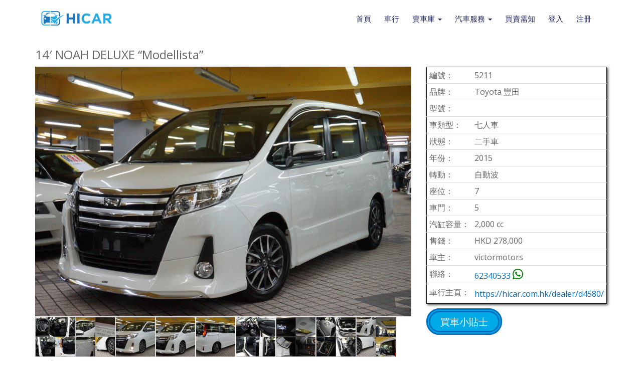

--- FILE ---
content_type: text/html; charset=UTF-8
request_url: https://hicar.com.hk/car/c5211/
body_size: 22398
content:
<!DOCTYPE html>
<html lang="zh-HK" class="no-js">
<head>
	<meta charset="UTF-8" />
	<meta name="viewport" content="width=device-width, initial-scale=1.0">
	<meta http-equiv="X-UA-Compatible" content="IE=edge,chrome=1">

	<link rel="profile" href="http://gmpg.org/xfn/11" />
	<link rel="pingback" href="https://hicar.com.hk/xmlrpc.php" />	

	<title>14&#8242; NOAH DELUXE &#8220;Modellista&#8221; &#8211; HiCAR汽車買賣網</title>
<meta name='robots' content='max-image-preview:large' />
	<style>img:is([sizes="auto" i], [sizes^="auto," i]) { contain-intrinsic-size: 3000px 1500px }</style>
	<link rel='dns-prefetch' href='//maxcdn.bootstrapcdn.com' />
<link rel='dns-prefetch' href='//fonts.googleapis.com' />
<link rel='dns-prefetch' href='//use.fontawesome.com' />
<link rel='dns-prefetch' href='//apis.wh5.info' />
<link rel="alternate" type="application/rss+xml" title="訂閱《HiCAR汽車買賣網》&raquo; 資訊提供" href="https://hicar.com.hk/feed/" />
<link rel="alternate" type="application/rss+xml" title="訂閱《HiCAR汽車買賣網》&raquo; 留言的資訊提供" href="https://hicar.com.hk/comments/feed/" />
<link rel="alternate" type="application/rss+xml" title="訂閱《HiCAR汽車買賣網 》&raquo;〈14&#8242; NOAH DELUXE &#8220;Modellista&#8221;〉留言的資訊提供" href="https://hicar.com.hk/car/c5211/feed/" />
<script type="text/javascript">
/* <![CDATA[ */
window._wpemojiSettings = {"baseUrl":"https:\/\/s.w.org\/images\/core\/emoji\/16.0.1\/72x72\/","ext":".png","svgUrl":"https:\/\/s.w.org\/images\/core\/emoji\/16.0.1\/svg\/","svgExt":".svg","source":{"wpemoji":"https:\/\/hicar.com.hk\/wp-includes\/js\/wp-emoji.js?ver=346f4dea087140ba72624924e6925f99","twemoji":"https:\/\/hicar.com.hk\/wp-includes\/js\/twemoji.js?ver=346f4dea087140ba72624924e6925f99"}};
/**
 * @output wp-includes/js/wp-emoji-loader.js
 */

/**
 * Emoji Settings as exported in PHP via _print_emoji_detection_script().
 * @typedef WPEmojiSettings
 * @type {object}
 * @property {?object} source
 * @property {?string} source.concatemoji
 * @property {?string} source.twemoji
 * @property {?string} source.wpemoji
 * @property {?boolean} DOMReady
 * @property {?Function} readyCallback
 */

/**
 * Support tests.
 * @typedef SupportTests
 * @type {object}
 * @property {?boolean} flag
 * @property {?boolean} emoji
 */

/**
 * IIFE to detect emoji support and load Twemoji if needed.
 *
 * @param {Window} window
 * @param {Document} document
 * @param {WPEmojiSettings} settings
 */
( function wpEmojiLoader( window, document, settings ) {
	if ( typeof Promise === 'undefined' ) {
		return;
	}

	var sessionStorageKey = 'wpEmojiSettingsSupports';
	var tests = [ 'flag', 'emoji' ];

	/**
	 * Checks whether the browser supports offloading to a Worker.
	 *
	 * @since 6.3.0
	 *
	 * @private
	 *
	 * @returns {boolean}
	 */
	function supportsWorkerOffloading() {
		return (
			typeof Worker !== 'undefined' &&
			typeof OffscreenCanvas !== 'undefined' &&
			typeof URL !== 'undefined' &&
			URL.createObjectURL &&
			typeof Blob !== 'undefined'
		);
	}

	/**
	 * @typedef SessionSupportTests
	 * @type {object}
	 * @property {number} timestamp
	 * @property {SupportTests} supportTests
	 */

	/**
	 * Get support tests from session.
	 *
	 * @since 6.3.0
	 *
	 * @private
	 *
	 * @returns {?SupportTests} Support tests, or null if not set or older than 1 week.
	 */
	function getSessionSupportTests() {
		try {
			/** @type {SessionSupportTests} */
			var item = JSON.parse(
				sessionStorage.getItem( sessionStorageKey )
			);
			if (
				typeof item === 'object' &&
				typeof item.timestamp === 'number' &&
				new Date().valueOf() < item.timestamp + 604800 && // Note: Number is a week in seconds.
				typeof item.supportTests === 'object'
			) {
				return item.supportTests;
			}
		} catch ( e ) {}
		return null;
	}

	/**
	 * Persist the supports in session storage.
	 *
	 * @since 6.3.0
	 *
	 * @private
	 *
	 * @param {SupportTests} supportTests Support tests.
	 */
	function setSessionSupportTests( supportTests ) {
		try {
			/** @type {SessionSupportTests} */
			var item = {
				supportTests: supportTests,
				timestamp: new Date().valueOf()
			};

			sessionStorage.setItem(
				sessionStorageKey,
				JSON.stringify( item )
			);
		} catch ( e ) {}
	}

	/**
	 * Checks if two sets of Emoji characters render the same visually.
	 *
	 * This is used to determine if the browser is rendering an emoji with multiple data points
	 * correctly. set1 is the emoji in the correct form, using a zero-width joiner. set2 is the emoji
	 * in the incorrect form, using a zero-width space. If the two sets render the same, then the browser
	 * does not support the emoji correctly.
	 *
	 * This function may be serialized to run in a Worker. Therefore, it cannot refer to variables from the containing
	 * scope. Everything must be passed by parameters.
	 *
	 * @since 4.9.0
	 *
	 * @private
	 *
	 * @param {CanvasRenderingContext2D} context 2D Context.
	 * @param {string} set1 Set of Emoji to test.
	 * @param {string} set2 Set of Emoji to test.
	 *
	 * @return {boolean} True if the two sets render the same.
	 */
	function emojiSetsRenderIdentically( context, set1, set2 ) {
		// Cleanup from previous test.
		context.clearRect( 0, 0, context.canvas.width, context.canvas.height );
		context.fillText( set1, 0, 0 );
		var rendered1 = new Uint32Array(
			context.getImageData(
				0,
				0,
				context.canvas.width,
				context.canvas.height
			).data
		);

		// Cleanup from previous test.
		context.clearRect( 0, 0, context.canvas.width, context.canvas.height );
		context.fillText( set2, 0, 0 );
		var rendered2 = new Uint32Array(
			context.getImageData(
				0,
				0,
				context.canvas.width,
				context.canvas.height
			).data
		);

		return rendered1.every( function ( rendered2Data, index ) {
			return rendered2Data === rendered2[ index ];
		} );
	}

	/**
	 * Checks if the center point of a single emoji is empty.
	 *
	 * This is used to determine if the browser is rendering an emoji with a single data point
	 * correctly. The center point of an incorrectly rendered emoji will be empty. A correctly
	 * rendered emoji will have a non-zero value at the center point.
	 *
	 * This function may be serialized to run in a Worker. Therefore, it cannot refer to variables from the containing
	 * scope. Everything must be passed by parameters.
	 *
	 * @since 6.8.2
	 *
	 * @private
	 *
	 * @param {CanvasRenderingContext2D} context 2D Context.
	 * @param {string} emoji Emoji to test.
	 *
	 * @return {boolean} True if the center point is empty.
	 */
	function emojiRendersEmptyCenterPoint( context, emoji ) {
		// Cleanup from previous test.
		context.clearRect( 0, 0, context.canvas.width, context.canvas.height );
		context.fillText( emoji, 0, 0 );

		// Test if the center point (16, 16) is empty (0,0,0,0).
		var centerPoint = context.getImageData(16, 16, 1, 1);
		for ( var i = 0; i < centerPoint.data.length; i++ ) {
			if ( centerPoint.data[ i ] !== 0 ) {
				// Stop checking the moment it's known not to be empty.
				return false;
			}
		}

		return true;
	}

	/**
	 * Determines if the browser properly renders Emoji that Twemoji can supplement.
	 *
	 * This function may be serialized to run in a Worker. Therefore, it cannot refer to variables from the containing
	 * scope. Everything must be passed by parameters.
	 *
	 * @since 4.2.0
	 *
	 * @private
	 *
	 * @param {CanvasRenderingContext2D} context 2D Context.
	 * @param {string} type Whether to test for support of "flag" or "emoji".
	 * @param {Function} emojiSetsRenderIdentically Reference to emojiSetsRenderIdentically function, needed due to minification.
	 * @param {Function} emojiRendersEmptyCenterPoint Reference to emojiRendersEmptyCenterPoint function, needed due to minification.
	 *
	 * @return {boolean} True if the browser can render emoji, false if it cannot.
	 */
	function browserSupportsEmoji( context, type, emojiSetsRenderIdentically, emojiRendersEmptyCenterPoint ) {
		var isIdentical;

		switch ( type ) {
			case 'flag':
				/*
				 * Test for Transgender flag compatibility. Added in Unicode 13.
				 *
				 * To test for support, we try to render it, and compare the rendering to how it would look if
				 * the browser doesn't render it correctly (white flag emoji + transgender symbol).
				 */
				isIdentical = emojiSetsRenderIdentically(
					context,
					'\uD83C\uDFF3\uFE0F\u200D\u26A7\uFE0F', // as a zero-width joiner sequence
					'\uD83C\uDFF3\uFE0F\u200B\u26A7\uFE0F' // separated by a zero-width space
				);

				if ( isIdentical ) {
					return false;
				}

				/*
				 * Test for Sark flag compatibility. This is the least supported of the letter locale flags,
				 * so gives us an easy test for full support.
				 *
				 * To test for support, we try to render it, and compare the rendering to how it would look if
				 * the browser doesn't render it correctly ([C] + [Q]).
				 */
				isIdentical = emojiSetsRenderIdentically(
					context,
					'\uD83C\uDDE8\uD83C\uDDF6', // as the sequence of two code points
					'\uD83C\uDDE8\u200B\uD83C\uDDF6' // as the two code points separated by a zero-width space
				);

				if ( isIdentical ) {
					return false;
				}

				/*
				 * Test for English flag compatibility. England is a country in the United Kingdom, it
				 * does not have a two letter locale code but rather a five letter sub-division code.
				 *
				 * To test for support, we try to render it, and compare the rendering to how it would look if
				 * the browser doesn't render it correctly (black flag emoji + [G] + [B] + [E] + [N] + [G]).
				 */
				isIdentical = emojiSetsRenderIdentically(
					context,
					// as the flag sequence
					'\uD83C\uDFF4\uDB40\uDC67\uDB40\uDC62\uDB40\uDC65\uDB40\uDC6E\uDB40\uDC67\uDB40\uDC7F',
					// with each code point separated by a zero-width space
					'\uD83C\uDFF4\u200B\uDB40\uDC67\u200B\uDB40\uDC62\u200B\uDB40\uDC65\u200B\uDB40\uDC6E\u200B\uDB40\uDC67\u200B\uDB40\uDC7F'
				);

				return ! isIdentical;
			case 'emoji':
				/*
				 * Does Emoji 16.0 cause the browser to go splat?
				 *
				 * To test for Emoji 16.0 support, try to render a new emoji: Splatter.
				 *
				 * The splatter emoji is a single code point emoji. Testing for browser support
				 * required testing the center point of the emoji to see if it is empty.
				 *
				 * 0xD83E 0xDEDF (\uD83E\uDEDF) == 🫟 Splatter.
				 *
				 * When updating this test, please ensure that the emoji is either a single code point
				 * or switch to using the emojiSetsRenderIdentically function and testing with a zero-width
				 * joiner vs a zero-width space.
				 */
				var notSupported = emojiRendersEmptyCenterPoint( context, '\uD83E\uDEDF' );
				return ! notSupported;
		}

		return false;
	}

	/**
	 * Checks emoji support tests.
	 *
	 * This function may be serialized to run in a Worker. Therefore, it cannot refer to variables from the containing
	 * scope. Everything must be passed by parameters.
	 *
	 * @since 6.3.0
	 *
	 * @private
	 *
	 * @param {string[]} tests Tests.
	 * @param {Function} browserSupportsEmoji Reference to browserSupportsEmoji function, needed due to minification.
	 * @param {Function} emojiSetsRenderIdentically Reference to emojiSetsRenderIdentically function, needed due to minification.
	 * @param {Function} emojiRendersEmptyCenterPoint Reference to emojiRendersEmptyCenterPoint function, needed due to minification.
	 *
	 * @return {SupportTests} Support tests.
	 */
	function testEmojiSupports( tests, browserSupportsEmoji, emojiSetsRenderIdentically, emojiRendersEmptyCenterPoint ) {
		var canvas;
		if (
			typeof WorkerGlobalScope !== 'undefined' &&
			self instanceof WorkerGlobalScope
		) {
			canvas = new OffscreenCanvas( 300, 150 ); // Dimensions are default for HTMLCanvasElement.
		} else {
			canvas = document.createElement( 'canvas' );
		}

		var context = canvas.getContext( '2d', { willReadFrequently: true } );

		/*
		 * Chrome on OS X added native emoji rendering in M41. Unfortunately,
		 * it doesn't work when the font is bolder than 500 weight. So, we
		 * check for bold rendering support to avoid invisible emoji in Chrome.
		 */
		context.textBaseline = 'top';
		context.font = '600 32px Arial';

		var supports = {};
		tests.forEach( function ( test ) {
			supports[ test ] = browserSupportsEmoji( context, test, emojiSetsRenderIdentically, emojiRendersEmptyCenterPoint );
		} );
		return supports;
	}

	/**
	 * Adds a script to the head of the document.
	 *
	 * @ignore
	 *
	 * @since 4.2.0
	 *
	 * @param {string} src The url where the script is located.
	 *
	 * @return {void}
	 */
	function addScript( src ) {
		var script = document.createElement( 'script' );
		script.src = src;
		script.defer = true;
		document.head.appendChild( script );
	}

	settings.supports = {
		everything: true,
		everythingExceptFlag: true
	};

	// Create a promise for DOMContentLoaded since the worker logic may finish after the event has fired.
	var domReadyPromise = new Promise( function ( resolve ) {
		document.addEventListener( 'DOMContentLoaded', resolve, {
			once: true
		} );
	} );

	// Obtain the emoji support from the browser, asynchronously when possible.
	new Promise( function ( resolve ) {
		var supportTests = getSessionSupportTests();
		if ( supportTests ) {
			resolve( supportTests );
			return;
		}

		if ( supportsWorkerOffloading() ) {
			try {
				// Note that the functions are being passed as arguments due to minification.
				var workerScript =
					'postMessage(' +
					testEmojiSupports.toString() +
					'(' +
					[
						JSON.stringify( tests ),
						browserSupportsEmoji.toString(),
						emojiSetsRenderIdentically.toString(),
						emojiRendersEmptyCenterPoint.toString()
					].join( ',' ) +
					'));';
				var blob = new Blob( [ workerScript ], {
					type: 'text/javascript'
				} );
				var worker = new Worker( URL.createObjectURL( blob ), { name: 'wpTestEmojiSupports' } );
				worker.onmessage = function ( event ) {
					supportTests = event.data;
					setSessionSupportTests( supportTests );
					worker.terminate();
					resolve( supportTests );
				};
				return;
			} catch ( e ) {}
		}

		supportTests = testEmojiSupports( tests, browserSupportsEmoji, emojiSetsRenderIdentically, emojiRendersEmptyCenterPoint );
		setSessionSupportTests( supportTests );
		resolve( supportTests );
	} )
		// Once the browser emoji support has been obtained from the session, finalize the settings.
		.then( function ( supportTests ) {
			/*
			 * Tests the browser support for flag emojis and other emojis, and adjusts the
			 * support settings accordingly.
			 */
			for ( var test in supportTests ) {
				settings.supports[ test ] = supportTests[ test ];

				settings.supports.everything =
					settings.supports.everything && settings.supports[ test ];

				if ( 'flag' !== test ) {
					settings.supports.everythingExceptFlag =
						settings.supports.everythingExceptFlag &&
						settings.supports[ test ];
				}
			}

			settings.supports.everythingExceptFlag =
				settings.supports.everythingExceptFlag &&
				! settings.supports.flag;

			// Sets DOMReady to false and assigns a ready function to settings.
			settings.DOMReady = false;
			settings.readyCallback = function () {
				settings.DOMReady = true;
			};
		} )
		.then( function () {
			return domReadyPromise;
		} )
		.then( function () {
			// When the browser can not render everything we need to load a polyfill.
			if ( ! settings.supports.everything ) {
				settings.readyCallback();

				var src = settings.source || {};

				if ( src.concatemoji ) {
					addScript( src.concatemoji );
				} else if ( src.wpemoji && src.twemoji ) {
					addScript( src.twemoji );
					addScript( src.wpemoji );
				}
			}
		} );
} )( window, document, window._wpemojiSettings );

/* ]]> */
</script>
<style id='wp-emoji-styles-inline-css' type='text/css'>

	img.wp-smiley, img.emoji {
		display: inline !important;
		border: none !important;
		box-shadow: none !important;
		height: 1em !important;
		width: 1em !important;
		margin: 0 0.07em !important;
		vertical-align: -0.1em !important;
		background: none !important;
		padding: 0 !important;
	}
</style>
<link rel='stylesheet' id='wp-block-library-css' href='https://hicar.com.hk/wp-includes/css/dist/block-library/style.css?ver=346f4dea087140ba72624924e6925f99' type='text/css' media='all' />
<style id='classic-theme-styles-inline-css' type='text/css'>
/**
 * These rules are needed for backwards compatibility.
 * They should match the button element rules in the base theme.json file.
 */
.wp-block-button__link {
	color: #ffffff;
	background-color: #32373c;
	border-radius: 9999px; /* 100% causes an oval, but any explicit but really high value retains the pill shape. */

	/* This needs a low specificity so it won't override the rules from the button element if defined in theme.json. */
	box-shadow: none;
	text-decoration: none;

	/* The extra 2px are added to size solids the same as the outline versions.*/
	padding: calc(0.667em + 2px) calc(1.333em + 2px);

	font-size: 1.125em;
}

.wp-block-file__button {
	background: #32373c;
	color: #ffffff;
	text-decoration: none;
}

</style>
<link rel='stylesheet' id='mediaelement-css' href='https://hicar.com.hk/wp-includes/js/mediaelement/mediaelementplayer-legacy.min.css?ver=4.2.17' type='text/css' media='all' />
<link rel='stylesheet' id='wp-mediaelement-css' href='https://hicar.com.hk/wp-includes/js/mediaelement/wp-mediaelement.css?ver=346f4dea087140ba72624924e6925f99' type='text/css' media='all' />
<link rel='stylesheet' id='view_editor_gutenberg_frontend_assets-css' href='https://hicar.com.hk/wp-content/plugins/wp-views/public/css/views-frontend.css?ver=3.6.21' type='text/css' media='all' />
<style id='view_editor_gutenberg_frontend_assets-inline-css' type='text/css'>
.wpv-sort-list-dropdown.wpv-sort-list-dropdown-style-default > span.wpv-sort-list,.wpv-sort-list-dropdown.wpv-sort-list-dropdown-style-default .wpv-sort-list-item {border-color: #cdcdcd;}.wpv-sort-list-dropdown.wpv-sort-list-dropdown-style-default .wpv-sort-list-item a {color: #444;background-color: #fff;}.wpv-sort-list-dropdown.wpv-sort-list-dropdown-style-default a:hover,.wpv-sort-list-dropdown.wpv-sort-list-dropdown-style-default a:focus {color: #000;background-color: #eee;}.wpv-sort-list-dropdown.wpv-sort-list-dropdown-style-default .wpv-sort-list-item.wpv-sort-list-current a {color: #000;background-color: #eee;}
.wpv-sort-list-dropdown.wpv-sort-list-dropdown-style-default > span.wpv-sort-list,.wpv-sort-list-dropdown.wpv-sort-list-dropdown-style-default .wpv-sort-list-item {border-color: #cdcdcd;}.wpv-sort-list-dropdown.wpv-sort-list-dropdown-style-default .wpv-sort-list-item a {color: #444;background-color: #fff;}.wpv-sort-list-dropdown.wpv-sort-list-dropdown-style-default a:hover,.wpv-sort-list-dropdown.wpv-sort-list-dropdown-style-default a:focus {color: #000;background-color: #eee;}.wpv-sort-list-dropdown.wpv-sort-list-dropdown-style-default .wpv-sort-list-item.wpv-sort-list-current a {color: #000;background-color: #eee;}.wpv-sort-list-dropdown.wpv-sort-list-dropdown-style-grey > span.wpv-sort-list,.wpv-sort-list-dropdown.wpv-sort-list-dropdown-style-grey .wpv-sort-list-item {border-color: #cdcdcd;}.wpv-sort-list-dropdown.wpv-sort-list-dropdown-style-grey .wpv-sort-list-item a {color: #444;background-color: #eeeeee;}.wpv-sort-list-dropdown.wpv-sort-list-dropdown-style-grey a:hover,.wpv-sort-list-dropdown.wpv-sort-list-dropdown-style-grey a:focus {color: #000;background-color: #e5e5e5;}.wpv-sort-list-dropdown.wpv-sort-list-dropdown-style-grey .wpv-sort-list-item.wpv-sort-list-current a {color: #000;background-color: #e5e5e5;}
.wpv-sort-list-dropdown.wpv-sort-list-dropdown-style-default > span.wpv-sort-list,.wpv-sort-list-dropdown.wpv-sort-list-dropdown-style-default .wpv-sort-list-item {border-color: #cdcdcd;}.wpv-sort-list-dropdown.wpv-sort-list-dropdown-style-default .wpv-sort-list-item a {color: #444;background-color: #fff;}.wpv-sort-list-dropdown.wpv-sort-list-dropdown-style-default a:hover,.wpv-sort-list-dropdown.wpv-sort-list-dropdown-style-default a:focus {color: #000;background-color: #eee;}.wpv-sort-list-dropdown.wpv-sort-list-dropdown-style-default .wpv-sort-list-item.wpv-sort-list-current a {color: #000;background-color: #eee;}.wpv-sort-list-dropdown.wpv-sort-list-dropdown-style-grey > span.wpv-sort-list,.wpv-sort-list-dropdown.wpv-sort-list-dropdown-style-grey .wpv-sort-list-item {border-color: #cdcdcd;}.wpv-sort-list-dropdown.wpv-sort-list-dropdown-style-grey .wpv-sort-list-item a {color: #444;background-color: #eeeeee;}.wpv-sort-list-dropdown.wpv-sort-list-dropdown-style-grey a:hover,.wpv-sort-list-dropdown.wpv-sort-list-dropdown-style-grey a:focus {color: #000;background-color: #e5e5e5;}.wpv-sort-list-dropdown.wpv-sort-list-dropdown-style-grey .wpv-sort-list-item.wpv-sort-list-current a {color: #000;background-color: #e5e5e5;}.wpv-sort-list-dropdown.wpv-sort-list-dropdown-style-blue > span.wpv-sort-list,.wpv-sort-list-dropdown.wpv-sort-list-dropdown-style-blue .wpv-sort-list-item {border-color: #0099cc;}.wpv-sort-list-dropdown.wpv-sort-list-dropdown-style-blue .wpv-sort-list-item a {color: #444;background-color: #cbddeb;}.wpv-sort-list-dropdown.wpv-sort-list-dropdown-style-blue a:hover,.wpv-sort-list-dropdown.wpv-sort-list-dropdown-style-blue a:focus {color: #000;background-color: #95bedd;}.wpv-sort-list-dropdown.wpv-sort-list-dropdown-style-blue .wpv-sort-list-item.wpv-sort-list-current a {color: #000;background-color: #95bedd;}
</style>
<style id='global-styles-inline-css' type='text/css'>
:root{--wp--preset--aspect-ratio--square: 1;--wp--preset--aspect-ratio--4-3: 4/3;--wp--preset--aspect-ratio--3-4: 3/4;--wp--preset--aspect-ratio--3-2: 3/2;--wp--preset--aspect-ratio--2-3: 2/3;--wp--preset--aspect-ratio--16-9: 16/9;--wp--preset--aspect-ratio--9-16: 9/16;--wp--preset--color--black: #000000;--wp--preset--color--cyan-bluish-gray: #abb8c3;--wp--preset--color--white: #ffffff;--wp--preset--color--pale-pink: #f78da7;--wp--preset--color--vivid-red: #cf2e2e;--wp--preset--color--luminous-vivid-orange: #ff6900;--wp--preset--color--luminous-vivid-amber: #fcb900;--wp--preset--color--light-green-cyan: #7bdcb5;--wp--preset--color--vivid-green-cyan: #00d084;--wp--preset--color--pale-cyan-blue: #8ed1fc;--wp--preset--color--vivid-cyan-blue: #0693e3;--wp--preset--color--vivid-purple: #9b51e0;--wp--preset--gradient--vivid-cyan-blue-to-vivid-purple: linear-gradient(135deg,rgba(6,147,227,1) 0%,rgb(155,81,224) 100%);--wp--preset--gradient--light-green-cyan-to-vivid-green-cyan: linear-gradient(135deg,rgb(122,220,180) 0%,rgb(0,208,130) 100%);--wp--preset--gradient--luminous-vivid-amber-to-luminous-vivid-orange: linear-gradient(135deg,rgba(252,185,0,1) 0%,rgba(255,105,0,1) 100%);--wp--preset--gradient--luminous-vivid-orange-to-vivid-red: linear-gradient(135deg,rgba(255,105,0,1) 0%,rgb(207,46,46) 100%);--wp--preset--gradient--very-light-gray-to-cyan-bluish-gray: linear-gradient(135deg,rgb(238,238,238) 0%,rgb(169,184,195) 100%);--wp--preset--gradient--cool-to-warm-spectrum: linear-gradient(135deg,rgb(74,234,220) 0%,rgb(151,120,209) 20%,rgb(207,42,186) 40%,rgb(238,44,130) 60%,rgb(251,105,98) 80%,rgb(254,248,76) 100%);--wp--preset--gradient--blush-light-purple: linear-gradient(135deg,rgb(255,206,236) 0%,rgb(152,150,240) 100%);--wp--preset--gradient--blush-bordeaux: linear-gradient(135deg,rgb(254,205,165) 0%,rgb(254,45,45) 50%,rgb(107,0,62) 100%);--wp--preset--gradient--luminous-dusk: linear-gradient(135deg,rgb(255,203,112) 0%,rgb(199,81,192) 50%,rgb(65,88,208) 100%);--wp--preset--gradient--pale-ocean: linear-gradient(135deg,rgb(255,245,203) 0%,rgb(182,227,212) 50%,rgb(51,167,181) 100%);--wp--preset--gradient--electric-grass: linear-gradient(135deg,rgb(202,248,128) 0%,rgb(113,206,126) 100%);--wp--preset--gradient--midnight: linear-gradient(135deg,rgb(2,3,129) 0%,rgb(40,116,252) 100%);--wp--preset--font-size--small: 13px;--wp--preset--font-size--medium: 20px;--wp--preset--font-size--large: 36px;--wp--preset--font-size--x-large: 42px;--wp--preset--spacing--20: 0.44rem;--wp--preset--spacing--30: 0.67rem;--wp--preset--spacing--40: 1rem;--wp--preset--spacing--50: 1.5rem;--wp--preset--spacing--60: 2.25rem;--wp--preset--spacing--70: 3.38rem;--wp--preset--spacing--80: 5.06rem;--wp--preset--shadow--natural: 6px 6px 9px rgba(0, 0, 0, 0.2);--wp--preset--shadow--deep: 12px 12px 50px rgba(0, 0, 0, 0.4);--wp--preset--shadow--sharp: 6px 6px 0px rgba(0, 0, 0, 0.2);--wp--preset--shadow--outlined: 6px 6px 0px -3px rgba(255, 255, 255, 1), 6px 6px rgba(0, 0, 0, 1);--wp--preset--shadow--crisp: 6px 6px 0px rgba(0, 0, 0, 1);}:where(.is-layout-flex){gap: 0.5em;}:where(.is-layout-grid){gap: 0.5em;}body .is-layout-flex{display: flex;}.is-layout-flex{flex-wrap: wrap;align-items: center;}.is-layout-flex > :is(*, div){margin: 0;}body .is-layout-grid{display: grid;}.is-layout-grid > :is(*, div){margin: 0;}:where(.wp-block-columns.is-layout-flex){gap: 2em;}:where(.wp-block-columns.is-layout-grid){gap: 2em;}:where(.wp-block-post-template.is-layout-flex){gap: 1.25em;}:where(.wp-block-post-template.is-layout-grid){gap: 1.25em;}.has-black-color{color: var(--wp--preset--color--black) !important;}.has-cyan-bluish-gray-color{color: var(--wp--preset--color--cyan-bluish-gray) !important;}.has-white-color{color: var(--wp--preset--color--white) !important;}.has-pale-pink-color{color: var(--wp--preset--color--pale-pink) !important;}.has-vivid-red-color{color: var(--wp--preset--color--vivid-red) !important;}.has-luminous-vivid-orange-color{color: var(--wp--preset--color--luminous-vivid-orange) !important;}.has-luminous-vivid-amber-color{color: var(--wp--preset--color--luminous-vivid-amber) !important;}.has-light-green-cyan-color{color: var(--wp--preset--color--light-green-cyan) !important;}.has-vivid-green-cyan-color{color: var(--wp--preset--color--vivid-green-cyan) !important;}.has-pale-cyan-blue-color{color: var(--wp--preset--color--pale-cyan-blue) !important;}.has-vivid-cyan-blue-color{color: var(--wp--preset--color--vivid-cyan-blue) !important;}.has-vivid-purple-color{color: var(--wp--preset--color--vivid-purple) !important;}.has-black-background-color{background-color: var(--wp--preset--color--black) !important;}.has-cyan-bluish-gray-background-color{background-color: var(--wp--preset--color--cyan-bluish-gray) !important;}.has-white-background-color{background-color: var(--wp--preset--color--white) !important;}.has-pale-pink-background-color{background-color: var(--wp--preset--color--pale-pink) !important;}.has-vivid-red-background-color{background-color: var(--wp--preset--color--vivid-red) !important;}.has-luminous-vivid-orange-background-color{background-color: var(--wp--preset--color--luminous-vivid-orange) !important;}.has-luminous-vivid-amber-background-color{background-color: var(--wp--preset--color--luminous-vivid-amber) !important;}.has-light-green-cyan-background-color{background-color: var(--wp--preset--color--light-green-cyan) !important;}.has-vivid-green-cyan-background-color{background-color: var(--wp--preset--color--vivid-green-cyan) !important;}.has-pale-cyan-blue-background-color{background-color: var(--wp--preset--color--pale-cyan-blue) !important;}.has-vivid-cyan-blue-background-color{background-color: var(--wp--preset--color--vivid-cyan-blue) !important;}.has-vivid-purple-background-color{background-color: var(--wp--preset--color--vivid-purple) !important;}.has-black-border-color{border-color: var(--wp--preset--color--black) !important;}.has-cyan-bluish-gray-border-color{border-color: var(--wp--preset--color--cyan-bluish-gray) !important;}.has-white-border-color{border-color: var(--wp--preset--color--white) !important;}.has-pale-pink-border-color{border-color: var(--wp--preset--color--pale-pink) !important;}.has-vivid-red-border-color{border-color: var(--wp--preset--color--vivid-red) !important;}.has-luminous-vivid-orange-border-color{border-color: var(--wp--preset--color--luminous-vivid-orange) !important;}.has-luminous-vivid-amber-border-color{border-color: var(--wp--preset--color--luminous-vivid-amber) !important;}.has-light-green-cyan-border-color{border-color: var(--wp--preset--color--light-green-cyan) !important;}.has-vivid-green-cyan-border-color{border-color: var(--wp--preset--color--vivid-green-cyan) !important;}.has-pale-cyan-blue-border-color{border-color: var(--wp--preset--color--pale-cyan-blue) !important;}.has-vivid-cyan-blue-border-color{border-color: var(--wp--preset--color--vivid-cyan-blue) !important;}.has-vivid-purple-border-color{border-color: var(--wp--preset--color--vivid-purple) !important;}.has-vivid-cyan-blue-to-vivid-purple-gradient-background{background: var(--wp--preset--gradient--vivid-cyan-blue-to-vivid-purple) !important;}.has-light-green-cyan-to-vivid-green-cyan-gradient-background{background: var(--wp--preset--gradient--light-green-cyan-to-vivid-green-cyan) !important;}.has-luminous-vivid-amber-to-luminous-vivid-orange-gradient-background{background: var(--wp--preset--gradient--luminous-vivid-amber-to-luminous-vivid-orange) !important;}.has-luminous-vivid-orange-to-vivid-red-gradient-background{background: var(--wp--preset--gradient--luminous-vivid-orange-to-vivid-red) !important;}.has-very-light-gray-to-cyan-bluish-gray-gradient-background{background: var(--wp--preset--gradient--very-light-gray-to-cyan-bluish-gray) !important;}.has-cool-to-warm-spectrum-gradient-background{background: var(--wp--preset--gradient--cool-to-warm-spectrum) !important;}.has-blush-light-purple-gradient-background{background: var(--wp--preset--gradient--blush-light-purple) !important;}.has-blush-bordeaux-gradient-background{background: var(--wp--preset--gradient--blush-bordeaux) !important;}.has-luminous-dusk-gradient-background{background: var(--wp--preset--gradient--luminous-dusk) !important;}.has-pale-ocean-gradient-background{background: var(--wp--preset--gradient--pale-ocean) !important;}.has-electric-grass-gradient-background{background: var(--wp--preset--gradient--electric-grass) !important;}.has-midnight-gradient-background{background: var(--wp--preset--gradient--midnight) !important;}.has-small-font-size{font-size: var(--wp--preset--font-size--small) !important;}.has-medium-font-size{font-size: var(--wp--preset--font-size--medium) !important;}.has-large-font-size{font-size: var(--wp--preset--font-size--large) !important;}.has-x-large-font-size{font-size: var(--wp--preset--font-size--x-large) !important;}
:where(.wp-block-post-template.is-layout-flex){gap: 1.25em;}:where(.wp-block-post-template.is-layout-grid){gap: 1.25em;}
:where(.wp-block-columns.is-layout-flex){gap: 2em;}:where(.wp-block-columns.is-layout-grid){gap: 2em;}
:root :where(.wp-block-pullquote){font-size: 1.5em;line-height: 1.6;}
</style>
<style id='responsive-menu-inline-css' type='text/css'>
#rmp_menu_trigger-45708{width: 55px;height: "";position: absolute;top: 15px;border-radius: 5px;display: none;text-decoration: none;right: 1%;background: transparent;transition: transform 0.5s, background-color 0.5s}#rmp_menu_trigger-45708 .rmp-trigger-box{width: 30px;color: #ffffff}#rmp_menu_trigger-45708 .rmp-trigger-icon-active, #rmp_menu_trigger-45708 .rmp-trigger-text-open{display: none}#rmp_menu_trigger-45708.is-active .rmp-trigger-icon-active, #rmp_menu_trigger-45708.is-active .rmp-trigger-text-open{display: inline}#rmp_menu_trigger-45708.is-active .rmp-trigger-icon-inactive, #rmp_menu_trigger-45708.is-active .rmp-trigger-text{display: none}#rmp_menu_trigger-45708 .rmp-trigger-label{color: #ffffff;pointer-events: none;line-height: 13px;font-family: inherit;font-size: 14px;display: inline;text-transform: inherit}#rmp_menu_trigger-45708 .rmp-trigger-label.rmp-trigger-label-top{display: block;margin-bottom: 12px}#rmp_menu_trigger-45708 .rmp-trigger-label.rmp-trigger-label-bottom{display: block;margin-top: 12px}#rmp_menu_trigger-45708 .responsive-menu-pro-inner{display: block}#rmp_menu_trigger-45708 .rmp-trigger-icon-inactive .rmp-font-icon{color: #2372ab}#rmp_menu_trigger-45708 .responsive-menu-pro-inner, #rmp_menu_trigger-45708 .responsive-menu-pro-inner::before, #rmp_menu_trigger-45708 .responsive-menu-pro-inner::after{width: 30px;height: 5px;background-color: #2372ab;border-radius: 4px;position: absolute}#rmp_menu_trigger-45708 .rmp-trigger-icon-active .rmp-font-icon{color: #2372ab}#rmp_menu_trigger-45708.is-active .responsive-menu-pro-inner, #rmp_menu_trigger-45708.is-active .responsive-menu-pro-inner::before, #rmp_menu_trigger-45708.is-active .responsive-menu-pro-inner::after{background-color: #2372ab}#rmp_menu_trigger-45708:hover .rmp-trigger-icon-inactive .rmp-font-icon{color: #2372ab}#rmp_menu_trigger-45708:not(.is-active):hover .responsive-menu-pro-inner, #rmp_menu_trigger-45708:not(.is-active):hover .responsive-menu-pro-inner::before, #rmp_menu_trigger-45708:not(.is-active):hover .responsive-menu-pro-inner::after{background-color: #2372ab}#rmp_menu_trigger-45708 .responsive-menu-pro-inner::before{top: 10px}#rmp_menu_trigger-45708 .responsive-menu-pro-inner::after{bottom: 10px}#rmp_menu_trigger-45708.is-active .responsive-menu-pro-inner::after{bottom: 0}@media screen and (max-width: 768px){#rmp_menu_trigger-45708{display: block}#rmp-container-45708{position: fixed;top: 0;margin: 0;transition: transform 0.5s;overflow: auto;display: block;width: 80%;background-color: #f2f2f2;background-image: url("");height: 100%;left: 0;padding-top: 0px;padding-left: 0px;padding-bottom: 0px;padding-right: 0px}#rmp-menu-wrap-45708{padding-top: 0px;padding-left: 0px;padding-bottom: 0px;padding-right: 0px;background-color: #f2f2f2}#rmp-menu-wrap-45708 .rmp-menu, #rmp-menu-wrap-45708 .rmp-submenu{width: 100%;box-sizing: border-box;margin: 0;padding: 0}#rmp-menu-wrap-45708 .rmp-submenu-depth-1 .rmp-menu-item-link{padding-left: 10%}#rmp-menu-wrap-45708 .rmp-submenu-depth-2 .rmp-menu-item-link{padding-left: 15%}#rmp-menu-wrap-45708 .rmp-submenu-depth-3 .rmp-menu-item-link{padding-left: 20%}#rmp-menu-wrap-45708 .rmp-submenu-depth-4 .rmp-menu-item-link{padding-left: 25%}#rmp-menu-wrap-45708 .rmp-submenu.rmp-submenu-open{display: block}#rmp-menu-wrap-45708 .rmp-menu-item{width: 100%;list-style: none;margin: 0}#rmp-menu-wrap-45708 .rmp-menu-item-link{height: 40px;line-height: 40px;font-size: 13px;border-bottom: 1px solid #ffffff;font-family: inherit;color: #1171a9;text-align: center;background-color: #f2f2f2;font-weight: normal;letter-spacing: 0px;display: block;box-sizing: border-box;width: 100%;text-decoration: none;position: relative;overflow: hidden;transition: background-color 0.5s, border-color 0.5s, 0.5s;word-wrap: break-word;height: auto;padding: 0 5%;padding-right: 50px}#rmp-menu-wrap-45708 .rmp-menu-item-link:after, #rmp-menu-wrap-45708 .rmp-menu-item-link:before{display: none}#rmp-menu-wrap-45708 .rmp-menu-item-link:hover, #rmp-menu-wrap-45708 .rmp-menu-item-link:focus{color: #1171a9;border-color: #ffffff;background-color: #f2f2f2}#rmp-menu-wrap-45708 .rmp-menu-item-link:focus{outline: none;border-color: unset;box-shadow: unset}#rmp-menu-wrap-45708 .rmp-menu-item-link .rmp-font-icon{height: 40px;line-height: 40px;margin-right: 10px;font-size: 13px}#rmp-menu-wrap-45708 .rmp-menu-current-item .rmp-menu-item-link{color: #850829;border-color: #ffffff;background-color: #f2f2f2}#rmp-menu-wrap-45708 .rmp-menu-current-item .rmp-menu-item-link:hover, #rmp-menu-wrap-45708 .rmp-menu-current-item .rmp-menu-item-link:focus{color: #1171a9;border-color: #ffffff;background-color: #f2f2f2}#rmp-menu-wrap-45708 .rmp-menu-subarrow{position: absolute;top: 0;bottom: 0;text-align: center;overflow: hidden;background-size: cover;overflow: hidden;right: 0;border-left-style: solid;border-left-color: #ffffff;border-left-width: 1px;height: 40px;width: 40px;color: #ffffff;background-color: #1171a9}#rmp-menu-wrap-45708 .rmp-menu-subarrow svg{fill: #ffffff}#rmp-menu-wrap-45708 .rmp-menu-subarrow:hover{color: #ffffff;border-color: #ffffff;background-color: #1171a9}#rmp-menu-wrap-45708 .rmp-menu-subarrow:hover svg{fill: #ffffff}#rmp-menu-wrap-45708 .rmp-menu-subarrow .rmp-font-icon{margin-right: unset}#rmp-menu-wrap-45708 .rmp-menu-subarrow *{vertical-align: middle;line-height: 40px}#rmp-menu-wrap-45708 .rmp-menu-subarrow-active{display: block;background-size: cover;color: #ffffff;border-color: #ffffff;background-color: #1171a9}#rmp-menu-wrap-45708 .rmp-menu-subarrow-active svg{fill: #ffffff}#rmp-menu-wrap-45708 .rmp-menu-subarrow-active:hover{color: #ffffff;border-color: #ffffff;background-color: #1171a9}#rmp-menu-wrap-45708 .rmp-menu-subarrow-active:hover svg{fill: #ffffff}#rmp-menu-wrap-45708 .rmp-submenu{display: none}#rmp-menu-wrap-45708 .rmp-submenu .rmp-menu-item-link{height: 40px;line-height: 40px;letter-spacing: 0px;font-size: 13px;border-bottom: 1px solid #ffffff;font-family: inherit;font-weight: normal;color: #1171a9;text-align: left;background-color: #f2f2f2}#rmp-menu-wrap-45708 .rmp-submenu .rmp-menu-item-link:hover, #rmp-menu-wrap-45708 .rmp-submenu .rmp-menu-item-link:focus{color: #1171a9;border-color: #ffffff;background-color: #f2f2f2}#rmp-menu-wrap-45708 .rmp-submenu .rmp-menu-current-item .rmp-menu-item-link{color: #850829;border-color: #ffffff;background-color: #f2f2f2}#rmp-menu-wrap-45708 .rmp-submenu .rmp-menu-current-item .rmp-menu-item-link:hover, #rmp-menu-wrap-45708 .rmp-submenu .rmp-menu-current-item .rmp-menu-item-link:focus{color: #1171a9;border-color: #ffffff;background-color: #f2f2f2}#rmp-menu-wrap-45708 .rmp-submenu .rmp-menu-subarrow{right: 0;border-right: unset;border-left-style: solid;border-left-color: #1171a9;border-left-width: 1px;height: 40px;line-height: 40px;width: 40px;color: #1171a9;background-color: #f2f2f2}#rmp-menu-wrap-45708 .rmp-submenu .rmp-menu-subarrow:hover{color: #1171a9;border-color: #1171a9;background-color: #f2f2f2}#rmp-menu-wrap-45708 .rmp-submenu .rmp-menu-subarrow-active{color: #1171a9;border-color: #1171a9;background-color: #f2f2f2}#rmp-menu-wrap-45708 .rmp-submenu .rmp-menu-subarrow-active:hover{color: #1171a9;border-color: #1171a9;background-color: #f2f2f2}#rmp-menu-wrap-45708 .rmp-menu-item-description{margin: 0;padding: 5px 5%;opacity: 0.8;color: #1171a9}#rmp-search-box-45708{display: block;padding-top: 0px;padding-left: 5%;padding-bottom: 0px;padding-right: 5%}#rmp-search-box-45708 .rmp-search-form{margin: 0}#rmp-search-box-45708 .rmp-search-box{background: #ffffff;border: 1px solid #dadada;color: #333333;width: 100%;padding: 0 5%;border-radius: 30px;height: 45px;-webkit-appearance: none}#rmp-search-box-45708 .rmp-search-box::placeholder{color: #c7c7cd}#rmp-search-box-45708 .rmp-search-box:focus{background-color: #ffffff;outline: 2px solid #dadada;color: #333333}#rmp-menu-title-45708{background-color: #212121;color: #ffffff;text-align: left;font-size: 13px;padding-top: 10%;padding-left: 5%;padding-bottom: 0%;padding-right: 5%;font-weight: 400;transition: background-color 0.5s, border-color 0.5s, color 0.5s}#rmp-menu-title-45708:hover{background-color: #212121;color: #ffffff}#rmp-menu-title-45708 > .rmp-menu-title-link{color: #ffffff;width: 100%;background-color: unset;text-decoration: none}#rmp-menu-title-45708 > .rmp-menu-title-link:hover{color: #ffffff}#rmp-menu-title-45708 .rmp-font-icon{font-size: 13px}#rmp-menu-additional-content-45708{padding-top: 0px;padding-left: 5%;padding-bottom: 0px;padding-right: 5%;color: #ffffff;text-align: center;font-size: 16px}}.rmp-container{display: none;visibility: visible;padding: 0px 0px 0px 0px;z-index: 99998;transition: all 0.3s}.rmp-container.rmp-fade-top, .rmp-container.rmp-fade-left, .rmp-container.rmp-fade-right, .rmp-container.rmp-fade-bottom{display: none}.rmp-container.rmp-slide-left, .rmp-container.rmp-push-left{transform: translateX(-100%);-ms-transform: translateX(-100%);-webkit-transform: translateX(-100%);-moz-transform: translateX(-100%)}.rmp-container.rmp-slide-left.rmp-menu-open, .rmp-container.rmp-push-left.rmp-menu-open{transform: translateX(0);-ms-transform: translateX(0);-webkit-transform: translateX(0);-moz-transform: translateX(0)}.rmp-container.rmp-slide-right, .rmp-container.rmp-push-right{transform: translateX(100%);-ms-transform: translateX(100%);-webkit-transform: translateX(100%);-moz-transform: translateX(100%)}.rmp-container.rmp-slide-right.rmp-menu-open, .rmp-container.rmp-push-right.rmp-menu-open{transform: translateX(0);-ms-transform: translateX(0);-webkit-transform: translateX(0);-moz-transform: translateX(0)}.rmp-container.rmp-slide-top, .rmp-container.rmp-push-top{transform: translateY(-100%);-ms-transform: translateY(-100%);-webkit-transform: translateY(-100%);-moz-transform: translateY(-100%)}.rmp-container.rmp-slide-top.rmp-menu-open, .rmp-container.rmp-push-top.rmp-menu-open{transform: translateY(0);-ms-transform: translateY(0);-webkit-transform: translateY(0);-moz-transform: translateY(0)}.rmp-container.rmp-slide-bottom, .rmp-container.rmp-push-bottom{transform: translateY(100%);-ms-transform: translateY(100%);-webkit-transform: translateY(100%);-moz-transform: translateY(100%)}.rmp-container.rmp-slide-bottom.rmp-menu-open, .rmp-container.rmp-push-bottom.rmp-menu-open{transform: translateX(0);-ms-transform: translateX(0);-webkit-transform: translateX(0);-moz-transform: translateX(0)}.rmp-container::-webkit-scrollbar{width: 0px}.rmp-container ::-webkit-scrollbar-track{box-shadow: inset 0 0 5px transparent}.rmp-container ::-webkit-scrollbar-thumb{background: transparent}.rmp-container ::-webkit-scrollbar-thumb:hover{background: transparent}.rmp-container .rmp-menu-wrap .rmp-menu{transition: none;border-radius: 0;box-shadow: none;background: none;border: 0;bottom: auto;box-sizing: border-box;clip: auto;color: #666;display: block;float: none;font-family: inherit;font-size: 14px;height: auto;left: auto;line-height: 1.7;list-style-type: none;margin: 0;min-height: auto;max-height: none;opacity: 1;outline: none;overflow: visible;padding: 0;position: relative;pointer-events: auto;right: auto;text-align: left;text-decoration: none;text-indent: 0;text-transform: none;transform: none;top: auto;visibility: inherit;width: auto;word-wrap: break-word;white-space: normal}.rmp-container .rmp-menu-additional-content{display: block;word-break: break-word}.rmp-container .rmp-menu-title{display: flex;flex-direction: column}.rmp-container .rmp-menu-title .rmp-menu-title-image{max-width: 100%;margin-bottom: 15px;display: block;margin: auto;margin-bottom: 15px}button.rmp_menu_trigger{z-index: 999999;overflow: hidden;outline: none;border: 0;display: none;margin: 0;transition: transform 0.5s, background-color 0.5s;padding: 0}button.rmp_menu_trigger .responsive-menu-pro-inner::before, button.rmp_menu_trigger .responsive-menu-pro-inner::after{content: "";display: block}button.rmp_menu_trigger .responsive-menu-pro-inner::before{top: 10px}button.rmp_menu_trigger .responsive-menu-pro-inner::after{bottom: 10px}button.rmp_menu_trigger .rmp-trigger-box{width: 40px;display: inline-block;position: relative;pointer-events: none;vertical-align: super}.admin-bar .rmp-container, .admin-bar .rmp_menu_trigger{margin-top: 32px !important}@media screen and (max-width: 782px){.admin-bar .rmp-container, .admin-bar .rmp_menu_trigger{margin-top: 46px !important}}.rmp-menu-trigger-boring .responsive-menu-pro-inner{transition-property: none}.rmp-menu-trigger-boring .responsive-menu-pro-inner::after, .rmp-menu-trigger-boring .responsive-menu-pro-inner::before{transition-property: none}.rmp-menu-trigger-boring.is-active .responsive-menu-pro-inner{transform: rotate(45deg)}.rmp-menu-trigger-boring.is-active .responsive-menu-pro-inner:before{top: 0;opacity: 0}.rmp-menu-trigger-boring.is-active .responsive-menu-pro-inner:after{bottom: 0;transform: rotate(-90deg)}
</style>
<link rel='stylesheet' id='dashicons-css' href='https://hicar.com.hk/wp-includes/css/dashicons.css?ver=346f4dea087140ba72624924e6925f99' type='text/css' media='all' />
<link rel='stylesheet' id='theme-my-login-css' href='https://hicar.com.hk/wp-content/plugins/theme-my-login/assets/styles/theme-my-login.css?ver=7.1.14' type='text/css' media='all' />
<link rel='stylesheet' id='thickbox-css' href='https://hicar.com.hk/wp-includes/js/thickbox/thickbox.css?ver=346f4dea087140ba72624924e6925f99' type='text/css' media='all' />
<link rel='stylesheet' id='theme-css' href='https://hicar.com.hk/wp-content/themes/toolset-starter/css/theme.css' type='text/css' media='all' />
<link rel='stylesheet' id='ref_woocommerce-css' href='https://hicar.com.hk/wp-content/themes/toolset-starter/css/woocommerce.css' type='text/css' media='all' />
<link rel='stylesheet' id='font_awesome-css' href='//maxcdn.bootstrapcdn.com/font-awesome/4.4.0/css/font-awesome.min.css' type='text/css' media='all' />
<link rel='stylesheet' id='open-sans-css' href='//fonts.googleapis.com/css?family=Open+Sans%3A300italic%2C400italic%2C600italic%2C700italic%2C800italic%2C400%2C300%2C600%2C700%2C800&#038;subset=latin%2Clatin-ext&#038;ver=346f4dea087140ba72624924e6925f99' type='text/css' media='all' />
<link rel='stylesheet' id='menu-cells-front-end-css' href='https://hicar.com.hk/wp-content/plugins/layouts/resources/css/cell-menu-css.css?ver=2.6.17' type='text/css' media='screen' />
<link rel='stylesheet' id='toolset-notifications-css-css' href='https://hicar.com.hk/wp-content/plugins/wp-views/vendor/toolset/toolset-common/res/css/toolset-notifications.css?ver=4.5.0' type='text/css' media='screen' />
<link rel='stylesheet' id='ddl-front-end-css' href='https://hicar.com.hk/wp-content/plugins/layouts/resources/css/ddl-front-end.css?ver=2.6.17' type='text/css' media='screen' />
<link rel='stylesheet' id='toolset-common-css' href='https://hicar.com.hk/wp-content/plugins/wp-views/vendor/toolset/toolset-common/res/css/toolset-common.css?ver=4.5.0' type='text/css' media='screen' />
<link rel='stylesheet' id='toolset-select2-css-css' href='https://hicar.com.hk/wp-content/plugins/wp-views/vendor/toolset/toolset-common/res/lib/select2/select2.css?ver=346f4dea087140ba72624924e6925f99' type='text/css' media='screen' />
<link rel='stylesheet' id='fancybox-css' href='https://hicar.com.hk/wp-content/plugins/easy-fancybox/fancybox/1.5.4/jquery.fancybox.css?ver=1768496959' type='text/css' media='screen' />
<style id='fancybox-inline-css' type='text/css'>
#fancybox-outer{background:#ffffff}#fancybox-content{background:#ffffff;border-color:#ffffff;color:#000000;}#fancybox-title,#fancybox-title-float-main{color:#fff}
</style>
<link rel='stylesheet' id='bfa-font-awesome-css' href='https://use.fontawesome.com/releases/v5.15.4/css/all.css?ver=2.0.3' type='text/css' media='all' />
<link rel='stylesheet' id='bfa-font-awesome-v4-shim-css' href='https://use.fontawesome.com/releases/v5.15.4/css/v4-shims.css?ver=2.0.3' type='text/css' media='all' />
<style id='bfa-font-awesome-v4-shim-inline-css' type='text/css'>

			@font-face {
				font-family: 'FontAwesome';
				src: url('https://use.fontawesome.com/releases/v5.15.4/webfonts/fa-brands-400.eot'),
				url('https://use.fontawesome.com/releases/v5.15.4/webfonts/fa-brands-400.eot?#iefix') format('embedded-opentype'),
				url('https://use.fontawesome.com/releases/v5.15.4/webfonts/fa-brands-400.woff2') format('woff2'),
				url('https://use.fontawesome.com/releases/v5.15.4/webfonts/fa-brands-400.woff') format('woff'),
				url('https://use.fontawesome.com/releases/v5.15.4/webfonts/fa-brands-400.ttf') format('truetype'),
				url('https://use.fontawesome.com/releases/v5.15.4/webfonts/fa-brands-400.svg#fontawesome') format('svg');
			}

			@font-face {
				font-family: 'FontAwesome';
				src: url('https://use.fontawesome.com/releases/v5.15.4/webfonts/fa-solid-900.eot'),
				url('https://use.fontawesome.com/releases/v5.15.4/webfonts/fa-solid-900.eot?#iefix') format('embedded-opentype'),
				url('https://use.fontawesome.com/releases/v5.15.4/webfonts/fa-solid-900.woff2') format('woff2'),
				url('https://use.fontawesome.com/releases/v5.15.4/webfonts/fa-solid-900.woff') format('woff'),
				url('https://use.fontawesome.com/releases/v5.15.4/webfonts/fa-solid-900.ttf') format('truetype'),
				url('https://use.fontawesome.com/releases/v5.15.4/webfonts/fa-solid-900.svg#fontawesome') format('svg');
			}

			@font-face {
				font-family: 'FontAwesome';
				src: url('https://use.fontawesome.com/releases/v5.15.4/webfonts/fa-regular-400.eot'),
				url('https://use.fontawesome.com/releases/v5.15.4/webfonts/fa-regular-400.eot?#iefix') format('embedded-opentype'),
				url('https://use.fontawesome.com/releases/v5.15.4/webfonts/fa-regular-400.woff2') format('woff2'),
				url('https://use.fontawesome.com/releases/v5.15.4/webfonts/fa-regular-400.woff') format('woff'),
				url('https://use.fontawesome.com/releases/v5.15.4/webfonts/fa-regular-400.ttf') format('truetype'),
				url('https://use.fontawesome.com/releases/v5.15.4/webfonts/fa-regular-400.svg#fontawesome') format('svg');
				unicode-range: U+F004-F005,U+F007,U+F017,U+F022,U+F024,U+F02E,U+F03E,U+F044,U+F057-F059,U+F06E,U+F070,U+F075,U+F07B-F07C,U+F080,U+F086,U+F089,U+F094,U+F09D,U+F0A0,U+F0A4-F0A7,U+F0C5,U+F0C7-F0C8,U+F0E0,U+F0EB,U+F0F3,U+F0F8,U+F0FE,U+F111,U+F118-F11A,U+F11C,U+F133,U+F144,U+F146,U+F14A,U+F14D-F14E,U+F150-F152,U+F15B-F15C,U+F164-F165,U+F185-F186,U+F191-F192,U+F1AD,U+F1C1-F1C9,U+F1CD,U+F1D8,U+F1E3,U+F1EA,U+F1F6,U+F1F9,U+F20A,U+F247-F249,U+F24D,U+F254-F25B,U+F25D,U+F267,U+F271-F274,U+F279,U+F28B,U+F28D,U+F2B5-F2B6,U+F2B9,U+F2BB,U+F2BD,U+F2C1-F2C2,U+F2D0,U+F2D2,U+F2DC,U+F2ED,U+F328,U+F358-F35B,U+F3A5,U+F3D1,U+F410,U+F4AD;
			}
		
</style>
<link rel='stylesheet' id='main-css' href='https://hicar.com.hk/wp-content/themes/toolset-starter/style.css' type='text/css' media='all' />
<link rel='stylesheet' id='child-style-css' href='https://hicar.com.hk/wp-content/themes/toolset-starter-child/style.css' type='text/css' media='all' />
<link rel='stylesheet' id='original-hover-effects-css' href='https://apis.wh5.info/css/original-hover-effects.min.css' type='text/css' media='all' />
<link rel='stylesheet' id='font-awesome-css' href='https://hicar.com.hk/wp-content/plugins/wp-views/vendor/toolset/toolset-common/res/lib/font-awesome/css/font-awesome.min.css?ver=4.7.0' type='text/css' media='screen' />
<link rel='stylesheet' id='ref_customizer-css' href='https://hicar.com.hk/wp-admin/admin-ajax.php?action=ref_dynamic_css' type='text/css' media='all' />
<script type="text/javascript" src="https://hicar.com.hk/wp-content/plugins/cred-frontend-editor/vendor/toolset/common-es/public/toolset-common-es-frontend.js?ver=175000" id="toolset-common-es-frontend-js"></script>
<script type="text/javascript" src="https://hicar.com.hk/wp-includes/js/jquery/jquery.js?ver=3.7.1" id="jquery-core-js"></script>
<script type="text/javascript" src="https://hicar.com.hk/wp-includes/js/jquery/jquery-migrate.js?ver=3.4.1" id="jquery-migrate-js"></script>
<script type="text/javascript" id="ddl-layouts-frontend-js-extra">
/* <![CDATA[ */
var DDLayout_fe_settings = {"DDL_JS":{"css_framework":"bootstrap-3","DEBUG":false}};
/* ]]> */
</script>
<script type="text/javascript" src="https://hicar.com.hk/wp-content/plugins/layouts/resources/js/ddl-layouts-frontend.js?ver=2.6.17" id="ddl-layouts-frontend-js"></script>
<link rel="https://api.w.org/" href="https://hicar.com.hk/wp-json/" /><link rel="EditURI" type="application/rsd+xml" title="RSD" href="https://hicar.com.hk/xmlrpc.php?rsd" />

<link rel="canonical" href="https://hicar.com.hk/car/c5211/" />
<link rel='shortlink' href='https://hicar.com.hk/?p=5211' />
<link rel="alternate" title="oEmbed (JSON)" type="application/json+oembed" href="https://hicar.com.hk/wp-json/oembed/1.0/embed?url=https%3A%2F%2Fhicar.com.hk%2Fcar%2Fc5211%2F" />
<link rel="alternate" title="oEmbed (XML)" type="text/xml+oembed" href="https://hicar.com.hk/wp-json/oembed/1.0/embed?url=https%3A%2F%2Fhicar.com.hk%2Fcar%2Fc5211%2F&#038;format=xml" />
 <script> window.addEventListener("load",function(){ var c={script:false,link:false}; function ls(s) { if(!['script','link'].includes(s)||c[s]){return;}c[s]=true; var d=document,f=d.getElementsByTagName(s)[0],j=d.createElement(s); if(s==='script'){j.async=true;j.src='https://hicar.com.hk/wp-content/plugins/wp-views/vendor/toolset/blocks/public/js/frontend.js?v=1.6.17';}else{ j.rel='stylesheet';j.href='https://hicar.com.hk/wp-content/plugins/wp-views/vendor/toolset/blocks/public/css/style.css?v=1.6.17';} f.parentNode.insertBefore(j, f); }; function ex(){ls('script');ls('link')} window.addEventListener("scroll", ex, {once: true}); if (('IntersectionObserver' in window) && ('IntersectionObserverEntry' in window) && ('intersectionRatio' in window.IntersectionObserverEntry.prototype)) { var i = 0, fb = document.querySelectorAll("[class^='tb-']"), o = new IntersectionObserver(es => { es.forEach(e => { o.unobserve(e.target); if (e.intersectionRatio > 0) { ex();o.disconnect();}else{ i++;if(fb.length>i){o.observe(fb[i])}} }) }); if (fb.length) { o.observe(fb[i]) } } }) </script>
	<noscript>
		<link rel="stylesheet" href="https://hicar.com.hk/wp-content/plugins/wp-views/vendor/toolset/blocks/public/css/style.css">
	</noscript>

<!-- CJT Global Block (63) - FB Script - START -->
<script>window.fbAsyncInit = function() {
  FB.init({
    xfbml      : true,
    version    : 'v2.3'
  });
  }; (function(d, s, id){
    var js, fjs = d.getElementsByTagName(s)[0];
    if (d.getElementById(id)) {return;}
    js = d.createElement(s); js.id = id;
    js.src = "//connect.facebook.net/en_US/sdk.js";
    fjs.parentNode.insertBefore(js, fjs);
  }(document, 'script', 'facebook-jssdk'));</script>
<!-- CJT Global Block (63) - FB Script - END -->



<!-- CJT Global Block (65) - Responsive Youtube  - START -->
<style>
.responsive-container {
    position: relative;
    padding-bottom: 56.25%;
    padding-top: 1px;
    height: 0;
    overflow: hidden;
}

.responsive-container iframe {
    position: absolute;
    top: 0;
    left: 0;
    width: 100%;
    height: 100%;
}


#TB_ImageOff { margin-left: 10px; }

#TB_closeWindow { margin-bottom: 10px; }

#TB_caption { padding: 7px 10px 10px 25px; }
</style>
<!-- CJT Global Block (65) - Responsive Youtube  - END -->

</head>

<body class="wp-singular car-template car-template-single car-template-single-php single single-car postid-5211 wp-theme-toolset-starter wp-child-theme-toolset-starter-child car-c5211 views-template-individual-car-template">                <div class="container ">
                <div class="row "  >
                <div class="col-sm-2 col-xs-3"><p><a href="/"><img decoding="async" class="logo img-responsive img-responsive" src="/images/hicarlogo.png" alt="Logo"></a></p>
</div><div class="col-sm-1">			<button type="button"  aria-controls="rmp-container-45708" aria-label="Menu Trigger" id="rmp_menu_trigger-45708"  class="rmp_menu_trigger rmp-menu-trigger-boring">
								<span class="rmp-trigger-box">
									<span class="responsive-menu-pro-inner"></span>
								</span>
					</button>
						<div id="rmp-container-45708" class="rmp-container rmp-container rmp-push-left">
				<div id="rmp-menu-wrap-45708" class="rmp-menu-wrap"><ul id="rmp-menu-45708" class="rmp-menu" role="menubar" aria-label="Default Menu"><li id="rmp-menu-item-6754" class=" menu-item menu-item-type-post_type menu-item-object-page menu-item-home rmp-menu-item rmp-menu-top-level-item" role="none"><a  href="https://hicar.com.hk/"  class="rmp-menu-item-link"  role="menuitem"  >首頁</a></li><li id="rmp-menu-item-7894" class=" menu-item menu-item-type-post_type menu-item-object-page rmp-menu-item rmp-menu-top-level-item" role="none"><a  href="https://hicar.com.hk/dealer-list/"  class="rmp-menu-item-link"  role="menuitem"  >車行</a></li><li id="rmp-menu-item-7878" class=" menu-item menu-item-type-custom menu-item-object-custom menu-item-has-children rmp-menu-item rmp-menu-item-has-children rmp-menu-top-level-item" role="none"><a  href="http://#"  class="rmp-menu-item-link"  role="menuitem"  >賣車庫<div class="rmp-menu-subarrow">▼</div></a><ul aria-label="賣車庫"
            role="menu" data-depth="2"
            class="rmp-submenu rmp-submenu-depth-1"><li id="rmp-menu-item-7879" class=" menu-item menu-item-type-post_type menu-item-object-page rmp-menu-item rmp-menu-sub-level-item" role="none"><a  href="https://hicar.com.hk/dealer-2nd-car/"  class="rmp-menu-item-link"  role="menuitem"  >車行賣車庫</a></li><li id="rmp-menu-item-44870" class=" menu-item menu-item-type-custom menu-item-object-custom rmp-menu-item rmp-menu-sub-level-item" role="none"><a  href="https://www.carngo.com/"  class="rmp-menu-item-link"  role="menuitem"  >租車</a></li><li id="rmp-menu-item-7880" class=" menu-item menu-item-type-post_type menu-item-object-page rmp-menu-item rmp-menu-sub-level-item" role="none"><a  href="https://hicar.com.hk/member-2nd-car/"  class="rmp-menu-item-link"  role="menuitem"  >私人賣車庫</a></li></ul></li><li id="rmp-menu-item-6752" class=" menu-item menu-item-type-custom menu-item-object-custom menu-item-has-children rmp-menu-item rmp-menu-item-has-children rmp-menu-top-level-item" role="none"><a  href="https://#"  class="rmp-menu-item-link"  role="menuitem"  >汽車服務<div class="rmp-menu-subarrow">▼</div></a><ul aria-label="汽車服務"
            role="menu" data-depth="2"
            class="rmp-submenu rmp-submenu-depth-1"><li id="rmp-menu-item-6751" class=" menu-item menu-item-type-post_type menu-item-object-page rmp-menu-item rmp-menu-sub-level-item" role="none"><a  href="https://hicar.com.hk/services/repair/"  class="rmp-menu-item-link"  role="menuitem"  >汽車維修</a></li><li id="rmp-menu-item-6749" class=" menu-item menu-item-type-post_type menu-item-object-page rmp-menu-item rmp-menu-sub-level-item" role="none"><a  href="https://hicar.com.hk/services/parts/"  class="rmp-menu-item-link"  role="menuitem"  >汽車配件</a></li><li id="rmp-menu-item-6746" class=" menu-item menu-item-type-post_type menu-item-object-page rmp-menu-item rmp-menu-sub-level-item" role="none"><a  href="https://hicar.com.hk/services/beauty/"  class="rmp-menu-item-link"  role="menuitem"  >汽車美容</a></li><li id="rmp-menu-item-6750" class=" menu-item menu-item-type-post_type menu-item-object-page rmp-menu-item rmp-menu-sub-level-item" role="none"><a  href="https://hicar.com.hk/services/rent/"  class="rmp-menu-item-link"  role="menuitem"  >汽車出租</a></li><li id="rmp-menu-item-6747" class=" menu-item menu-item-type-post_type menu-item-object-page rmp-menu-item rmp-menu-sub-level-item" role="none"><a  href="https://hicar.com.hk/services/finance-insurance/"  class="rmp-menu-item-link"  role="menuitem"  >財務及保險</a></li><li id="rmp-menu-item-6748" class=" menu-item menu-item-type-post_type menu-item-object-page rmp-menu-item rmp-menu-sub-level-item" role="none"><a  href="https://hicar.com.hk/services/inspection/"  class="rmp-menu-item-link"  role="menuitem"  >驗車服務</a></li></ul></li><li id="rmp-menu-item-6753" class=" menu-item menu-item-type-post_type menu-item-object-page rmp-menu-item rmp-menu-top-level-item" role="none"><a  href="https://hicar.com.hk/buy-sell-news/"  class="rmp-menu-item-link"  role="menuitem"  >買賣需知</a></li><li id="rmp-menu-item-6762" class=" menu-item menu-item-type-post_type menu-item-object-page rmp-menu-item rmp-menu-top-level-item" role="none"><a  href="https://hicar.com.hk/login/"  class="rmp-menu-item-link"  role="menuitem"  >登入</a></li><li id="rmp-menu-item-44931" class=" menu-item menu-item-type-post_type menu-item-object-page rmp-menu-item rmp-menu-top-level-item" role="none"><a  href="https://hicar.com.hk/register/"  class="rmp-menu-item-link"  role="menuitem"  >注冊</a></li></ul></div>			</div>
			
</div><div class="col-sm-9"><nav class="ddl-nav-wrap ddl-navbar ddl-navbar-default ddl-nav-horizontal pull-right"><button type="button" class="ddl-navbar-toggle navbar-toggle" data-toggle="collapse" data-target=".ddl-navbar-collapse-8c66afb3d4e428fd7e9f843c1c5e4cf2"><span class="ddl-icon-bar icon-bar"></span><span class="ddl-icon-bar icon-bar"></span><span class="ddl-icon-bar icon-bar"></span></button><div class="collapse ddl-navbar-collapse ddl-navbar-collapse-8c66afb3d4e428fd7e9f843c1c5e4cf2"><ul id="menu-menu-v2" class="ddl-nav ddl-navbar-nav ddl-nav-horizontal"><li id="menu-item-6754" class="menu-item menu-item-type-post_type menu-item-object-page menu-item-home menu-item-6754"><a href="https://hicar.com.hk/">首頁</a></li>
<li id="menu-item-7894" class="menu-item menu-item-type-post_type menu-item-object-page menu-item-7894"><a href="https://hicar.com.hk/dealer-list/">車行</a></li>
<li id="menu-item-7878" class="menu-item menu-item-type-custom menu-item-object-custom menu-item-has-children ddl-dropdown menu-item-7878"><a class="ddl-dropdown-toggle" data-toggle="dropdown" data-target="#" href="http://#">賣車庫 <b class="caret"></b></a>
<ul class="ddl-dropdown-menu">
	<li id="menu-item-7879" class="menu-item menu-item-type-post_type menu-item-object-page menu-item-7879"><a href="https://hicar.com.hk/dealer-2nd-car/">車行賣車庫</a></li>
	<li id="menu-item-44870" class="menu-item menu-item-type-custom menu-item-object-custom menu-item-44870"><a href="https://www.carngo.com/">租車</a></li>
	<li id="menu-item-7880" class="menu-item menu-item-type-post_type menu-item-object-page menu-item-7880"><a href="https://hicar.com.hk/member-2nd-car/">私人賣車庫</a></li>
</ul>
</li>
<li id="menu-item-6752" class="menu-item menu-item-type-custom menu-item-object-custom menu-item-has-children ddl-dropdown menu-item-6752"><a class="ddl-dropdown-toggle" data-toggle="dropdown" data-target="#" href="https://#">汽車服務 <b class="caret"></b></a>
<ul class="ddl-dropdown-menu">
	<li id="menu-item-6751" class="menu-item menu-item-type-post_type menu-item-object-page menu-item-6751"><a href="https://hicar.com.hk/services/repair/">汽車維修</a></li>
	<li id="menu-item-6749" class="menu-item menu-item-type-post_type menu-item-object-page menu-item-6749"><a href="https://hicar.com.hk/services/parts/">汽車配件</a></li>
	<li id="menu-item-6746" class="menu-item menu-item-type-post_type menu-item-object-page menu-item-6746"><a href="https://hicar.com.hk/services/beauty/">汽車美容</a></li>
	<li id="menu-item-6750" class="menu-item menu-item-type-post_type menu-item-object-page menu-item-6750"><a href="https://hicar.com.hk/services/rent/">汽車出租</a></li>
	<li id="menu-item-6747" class="menu-item menu-item-type-post_type menu-item-object-page menu-item-6747"><a href="https://hicar.com.hk/services/finance-insurance/">財務及保險</a></li>
	<li id="menu-item-6748" class="menu-item menu-item-type-post_type menu-item-object-page menu-item-6748"><a href="https://hicar.com.hk/services/inspection/">驗車服務</a></li>
</ul>
</li>
<li id="menu-item-6753" class="menu-item menu-item-type-post_type menu-item-object-page menu-item-6753"><a href="https://hicar.com.hk/buy-sell-news/">買賣需知</a></li>
<li id="menu-item-6762" class="menu-item menu-item-type-post_type menu-item-object-page menu-item-6762"><a href="https://hicar.com.hk/login/">登入</a></li>
<li id="menu-item-44931" class="menu-item menu-item-type-post_type menu-item-object-page menu-item-44931"><a href="https://hicar.com.hk/register/">注冊</a></li>
</ul></div></nav></div></div></div>                <div class="container ">
                <div class="row content-border-top"  >
                <div class="col-sm-12 features">                <div class="row "  >
                <div class="col-sm-12" id="page-container"><div class="idv_car_details" id="default-page-div">
	<h1>14&#8242; NOAH DELUXE &#8220;Modellista&#8221;</h1>
	<div class="row">
		<div class="col-sm-8">
			<div id="photo_view_div">
				<img fetchpriority="high" decoding="async" width="1024" height="680" src="https://hicar.com.hk/wp-content/uploads/2015/12/DSC08428-1024x680.jpg" class="attachment-large img-responsive" alt="" title="" style="" srcset="https://hicar.com.hk/wp-content/uploads/2015/12/DSC08428-1024x680.jpg 1024w, https://hicar.com.hk/wp-content/uploads/2015/12/DSC08428-300x199.jpg 300w, https://hicar.com.hk/wp-content/uploads/2015/12/DSC08428.jpg 2048w" sizes="(max-width: 1024px) 100vw, 1024px" />
                
              <!-- No inspection-report -->
                
                


				
              <!--
				<div class="certified">
					<img decoding="async" class="watermark" src="/images/certified.png">
				</div>
			-->
				
          
			<div id="my-gallery" class="row">
				<ul>

					<!-- my-gallery -->
                  <!--
					
					<li><a rel="gallery" href='[types index="0" field="photo"  url="true" size="large"][/types]'>[types index="0" field="photo" link="false" class="img-responsive"  size="thumbnail"][/types]</a></li>
                  
					
-->
                  <!-- car gallery -->
                    <li><a rel="gallery" href="https://hicar.com.hk/wp-content/uploads/dropzone/5211/temp310.jpg" class="fancybox image"><img decoding="async" src="https://hicar.com.hk/wp-content/uploads/dropzone/5211/temp310_150x150.jpg" class="attachment-thumbnail img-responsive" /></a></li><li><a rel="gallery" href="https://hicar.com.hk/wp-content/uploads/dropzone/5211/temp49.jpg" class="fancybox image"><img decoding="async" src="https://hicar.com.hk/wp-content/uploads/dropzone/5211/temp49_150x150.jpg" class="attachment-thumbnail img-responsive" /></a></li><li><a rel="gallery" href="https://hicar.com.hk/wp-content/uploads/dropzone/5211/DSC08436.jpg" class="fancybox image"><img decoding="async" src="https://hicar.com.hk/wp-content/uploads/dropzone/5211/DSC08436_150x150.jpg" class="attachment-thumbnail img-responsive" /></a></li><li><a rel="gallery" href="https://hicar.com.hk/wp-content/uploads/dropzone/5211/DSC08428.jpg" class="fancybox image"><img decoding="async" src="https://hicar.com.hk/wp-content/uploads/dropzone/5211/DSC08428_150x150.jpg" class="attachment-thumbnail img-responsive" /></a></li><li><a rel="gallery" href="https://hicar.com.hk/wp-content/uploads/dropzone/5211/DSC08434.jpg" class="fancybox image"><img decoding="async" src="https://hicar.com.hk/wp-content/uploads/dropzone/5211/DSC08434_150x150.jpg" class="attachment-thumbnail img-responsive" /></a></li><li><a rel="gallery" href="https://hicar.com.hk/wp-content/uploads/dropzone/5211/temp6.jpg" class="fancybox image"><img decoding="async" src="https://hicar.com.hk/wp-content/uploads/dropzone/5211/temp6_150x150.jpg" class="attachment-thumbnail img-responsive" /></a></li><li><a rel="gallery" href="https://hicar.com.hk/wp-content/uploads/dropzone/5211/temp210.jpg" class="fancybox image"><img decoding="async" src="https://hicar.com.hk/wp-content/uploads/dropzone/5211/temp210_150x150.jpg" class="attachment-thumbnail img-responsive" /></a></li><li><a rel="gallery" href="https://hicar.com.hk/wp-content/uploads/dropzone/5211/temp54.jpg" class="fancybox image"><img decoding="async" src="https://hicar.com.hk/wp-content/uploads/dropzone/5211/temp54_150x150.jpg" class="attachment-thumbnail img-responsive" /></a></li><li><a rel="gallery" href="https://hicar.com.hk/wp-content/uploads/dropzone/5211/temp110.jpg" class="fancybox image"><img decoding="async" src="https://hicar.com.hk/wp-content/uploads/dropzone/5211/temp110_150x150.jpg" class="attachment-thumbnail img-responsive" /></a></li>
				</ul>
			</div>

          </div>

			<p>~ 正廠&#8221;Modellista&#8221;頭唇</p>
<p>~ 行貨0首 保養記錄 牌費到4月</p>
<p>~ 雙天窗 雙電門 蓬頂喇叭</p>
<p>~ 原廠黑皮籠 泊車鏡頭 真皮軑環</p>
<p>~ Keyless免匙 遙控雙電門 聚焦Xenon燈</p>
<p>~ i-Stop系統 智能顯示板 電門手抽按制</p>
<p>~ “80款&#8221;特色 (LED細燈燈眉 B柱長扶手位 門板蜂巢紋喇叭)</p>
<p>~ DELUXE版 (大包圍 面罩 尾翼 Value Matic引擎 7速+/-波 )</p>

		</div>
		<div class="col-sm-4">
			<table class="table details-table">
				<tr><td class="d-label">編號：</td><td>5211</td></tr>
				<tr><td class="d-label">品牌：</td><td>Toyota 豐田</td></tr>
	            <tr><td class="d-label">型號：</td><td></td></tr>
                <tr><td class="d-label">車類型：</td><td>七人車</td></tr>
<!--
				<tr><td class="d-label">認證車：</td>
					<td>
						是
						
						
					</td>
				</tr>
-->
				<tr><td class="d-label">狀態：</td><td>二手車</td></tr>
				<tr><td class="d-label">年份：</td><td>2015</td></tr>
				<tr><td class="d-label">轉動：</td><td>自動波</td></tr>
				<tr><td class="d-label">座位：</td><td>7</td></tr>
				<tr><td class="d-label">車門：</td><td>5</td></tr>
<!--
              <tr><td class="d-label">顏色：</td><td>[types field="color"][/types]</td></tr>
-->
				<tr><td class="d-label">汽缸容量：</td><td>2,000 cc</td></tr>
<!--              
				<tr><td class="d-label">行走距離：</td><td>[format_money price=""] km</td></tr>
-->
				<tr><td class="d-label">售錢：</td><td>HKD 278,000</td></tr>
<!--              
				<tr><td class="d-label">設備：</td><td>
					[item_list item="動力轉向"]
					[item_list item=""]

					[item_list item="真皮座椅"]
					[item_list item=""]
					[item_list item="天窗"]
					[item_list item=""]
					[item_list item="電動車窗"]
					[item_list item=""]
					[item_list item="安全氣囊"]
					[item_list item=""]
					[item_list item="防盜裝置"]
					[item_list item=""]
					[item_list item="音響"]
					[item_list item=""]
					[item_list item="導航系統"]
					[item_list item=""]
					[item_list item="電動車門"]
					[item_list item=""]
				</td></tr>
-->
				<tr><td class="d-label">車主：</td><td>victormotors</td></tr>
				<tr><td class="d-label">聯絡：</td><td><a href="tel:62340533">62340533</a> <a href='https://wa.me/85262340533?text=https://hicar.com.hk/car/c5211/%0A%0A你好，我在HiCAR平台對以上車盤有興趣。' target="_blank" rel="noopener noreferrer"><i class="fa fa-whatsapp" aria-hidden="true"></i></a></td></tr>
              
              <tr><td class="d-label">車行主頁：</td><td><span class="trimtext">
                
                <a href="https://hicar.com.hk/dealer/d4580/">https://hicar.com.hk/dealer/d4580/</a>
                
                
                
                </span></td></tr>
			            

			</table>
          <table>

			
				<tr><td><center><a class="big_btn" target="_blank" href="https://www.hkmi.com.hk/buytips/" rel="noopener noreferrer">買車小貼士</a></center></td></tr>
            
            <tr><td>
                
            </td></tr>


          </table>
          <div style="display: initial;">
          <ul id="report-page">
            
            </ul>
          </div>
		</div>
	</div>
</div>


</div></div>                <div class="row " id="similar-car" >
                <div class="col-sm-12"><div id="similar-car-list-div">其他相同品牌車</div>



<div id="wpv-view-layout-6763-CATTR4014b1cdf93ca87a57d08c1ca7578d3cTCPID5211" class="js-wpv-view-layout js-wpv-layout-responsive js-wpv-view-layout-6763-CATTR4014b1cdf93ca87a57d08c1ca7578d3cTCPID5211" data-viewnumber="6763-CATTR4014b1cdf93ca87a57d08c1ca7578d3cTCPID5211" data-pagination="{&quot;id&quot;:&quot;6763&quot;,&quot;query&quot;:&quot;normal&quot;,&quot;type&quot;:&quot;disabled&quot;,&quot;effect&quot;:&quot;fade&quot;,&quot;duration&quot;:500,&quot;speed&quot;:5,&quot;pause_on_hover&quot;:&quot;disabled&quot;,&quot;stop_rollover&quot;:&quot;false&quot;,&quot;cache_pages&quot;:&quot;enabled&quot;,&quot;preload_images&quot;:&quot;enabled&quot;,&quot;preload_pages&quot;:&quot;enabled&quot;,&quot;preload_reach&quot;:1,&quot;spinner&quot;:&quot;builtin&quot;,&quot;spinner_image&quot;:&quot;https://hicar.com.hk/wp-content/plugins/wp-views/embedded/res/img/ajax-loader.gif&quot;,&quot;callback_next&quot;:&quot;&quot;,&quot;manage_history&quot;:&quot;enabled&quot;,&quot;has_controls_in_form&quot;:&quot;disabled&quot;,&quot;infinite_tolerance&quot;:&quot;0&quot;,&quot;max_pages&quot;:1,&quot;page&quot;:1,&quot;base_permalink&quot;:&quot;/car/c5211/?wpv_view_count=6763-CATTR4014b1cdf93ca87a57d08c1ca7578d3cTCPID5211&amp;wpv_paged=WPV_PAGE_NUM&quot;,&quot;loop&quot;:{&quot;type&quot;:&quot;&quot;,&quot;name&quot;:&quot;&quot;,&quot;data&quot;:[],&quot;id&quot;:0}}" data-permalink="/car/c5211/?wpv_view_count=6763-CATTR4014b1cdf93ca87a57d08c1ca7578d3cTCPID5211">

	
	
	
		
		<div class="row ">
			<div class="col-sm-4"><div class="car-listing">
  <div class="car-listing-photo img-responsive-16by9">
    <div class="view view-eighth">
      <img decoding="async" src="https://hicar.com.hk/wp-content/uploads/2020/10/20201021_151011.jpg">
                
              <!-- No inspection-report -->
                
                
      <div class="mask">
          <a href="https://hicar.com.hk/car/c45691/">
            <h2>victormotors</h2>
          <p>年份：2013<br/>
          轉動：自動波<br/>
          行走距離：</p>
		</a>
	  </div>
     </div>
  </div>
  <div class="car-listing-title">
	Toyota 豐田 CROWN ATHLETE G 3.5 "MODELLISTA" 2013
  </div>
  <div class="car-listing-details">
    $258,000
  </div>
</div></div>
		
		
			<div class="col-sm-4"><div class="car-listing">
  <div class="car-listing-photo img-responsive-16by9">
    <div class="view view-eighth">
      <img decoding="async" src="https://hicar.com.hk/wp-content/uploads/2020/10/20201020_231408.jpg">
                
              <!-- No inspection-report -->
                
                
      <div class="mask">
          <a href="https://hicar.com.hk/car/c45689/">
            <h2>victormotors</h2>
          <p>年份：2015<br/>
          轉動：棍波<br/>
          行走距離：</p>
		</a>
	  </div>
     </div>
  </div>
  <div class="car-listing-title">
	Toyota 豐田 Corolla Fielder 1.5G Facelift TRD 2015
  </div>
  <div class="car-listing-details">
    $139,999
  </div>
</div></div>
		
		
			<div class="col-sm-4"><div class="car-listing">
  <div class="car-listing-photo img-responsive-16by9">
    <div class="view view-eighth">
      <img decoding="async" src="https://hicar.com.hk/wp-content/uploads/2020/10/20201015_202055.jpg">
                
              <!-- No inspection-report -->
                
                
      <div class="mask">
          <a href="https://hicar.com.hk/car/c45680/">
            <h2>victormotors</h2>
          <p>年份：2015<br/>
          轉動：自動波<br/>
          行走距離：</p>
		</a>
	  </div>
     </div>
  </div>
  <div class="car-listing-title">
	Toyota 豐田 SIENTA HYBRID MZ SPEED  2015
  </div>
  <div class="car-listing-details">
    $169,999
  </div>
</div></div>
      </div>
		
		
		<div class="row ">
			<div class="col-sm-4"><div class="car-listing">
  <div class="car-listing-photo img-responsive-16by9">
    <div class="view view-eighth">
      <img decoding="async" src="https://hicar.com.hk/wp-content/uploads/2020/10/20201008_175843.jpg">
                
              <!-- No inspection-report -->
                
                
      <div class="mask">
          <a href="https://hicar.com.hk/car/c45674/">
            <h2>victormotors</h2>
          <p>年份：2014<br/>
          轉動：自動波<br/>
          行走距離：</p>
		</a>
	  </div>
     </div>
  </div>
  <div class="car-listing-title">
	Toyota 豐田 VOXY HYBRID V  2014
  </div>
  <div class="car-listing-details">
    $179,999
  </div>
</div></div>
		
		
			<div class="col-sm-4"><div class="car-listing">
  <div class="car-listing-photo img-responsive-16by9">
    <div class="view view-eighth">
      <img decoding="async" src="https://hicar.com.hk/wp-content/uploads/2020/10/20201001_170533.jpg">
                
              <!-- No inspection-report -->
                
                
      <div class="mask">
          <a href="https://hicar.com.hk/car/c45664/">
            <h2>victormotors</h2>
          <p>年份：2015<br/>
          轉動：自動波<br/>
          行走距離：</p>
		</a>
	  </div>
     </div>
  </div>
  <div class="car-listing-title">
	Toyota 豐田 Corolla Fielder 1.5G Facelift WXB TRD 2015
  </div>
  <div class="car-listing-details">
    $139,999
  </div>
</div></div>
		
			<div class="col-sm-4"></div>
      </div>
	
	
	
	
</div>

</div></div></div></div></div></div>                <div class="full-bg "  >
                <div class="container ">
                <div class="row">
                <div class="col-sm-12" id="footer-div"><nav class="ddl-nav-wrap ddl-navbar ddl-navbar-default ddl-nav-horizontal pull-right"><button type="button" class="ddl-navbar-toggle navbar-toggle" data-toggle="collapse" data-target=".ddl-navbar-collapse-81d22b9527cfe0ce9459ff0e912c4740"><span class="ddl-icon-bar icon-bar"></span><span class="ddl-icon-bar icon-bar"></span><span class="ddl-icon-bar icon-bar"></span></button><div class="collapse ddl-navbar-collapse ddl-navbar-collapse-81d22b9527cfe0ce9459ff0e912c4740"><ul id="menu-footer-menu" class="ddl-nav ddl-navbar-nav ddl-nav-horizontal"><li id="menu-item-2654" class="menu-item menu-item-type-post_type menu-item-object-page menu-item-2654"><a href="https://hicar.com.hk/about-us/">關於我們</a></li>
<li id="menu-item-6734" class="menu-item menu-item-type-post_type menu-item-object-page menu-item-6734"><a href="https://hicar.com.hk/ad-enquiry/">廣告查詢</a></li>
<li id="menu-item-6732" class="menu-item menu-item-type-post_type menu-item-object-page menu-item-6732"><a href="https://hicar.com.hk/privacy/">私隱條例</a></li>
<li id="menu-item-6733" class="menu-item menu-item-type-post_type menu-item-object-page menu-item-6733"><a href="https://hicar.com.hk/disclaimer/">免責聲明</a></li>
</ul></div></nav></div></div></div></div>
<script type="text/javascript">
const wpvViewHead = document.getElementsByTagName( "head" )[ 0 ];
const wpvViewExtraCss = document.createElement( "style" );
wpvViewExtraCss.textContent = '/* ----------------------------------------- *//* View slug: similar-car-list - start *//* ----------------------------------------- */.car-listing {  margin-bottom: 20px;//  box-shadow: 0px 1px #3399ff;}.car-listing img {  width: 100%;  margin-bottom: 5px;  height: auto;}.car-listing-title,.car-listing-details {  font-family: \'Montserrat\', Arial, Helvetica, sans-serif;  width: 80%;  margin: 0 auto;  text-overflow: ellipsis;  white-space: nowrap;  font-size: 14px;  line-height: 18px;  text-align: center;}.car-listing-details {  color: #01FFFF;  color: #3399ff;}a, a:hover {   text-decoration: none;}/* ----------------------------------------- *//* View slug: similar-car-list - end *//* ----------------------------------------- */<!--[if IE 7]><style>.wpv-pagination { *zoom: 1; }</style><![endif]-->';
wpvViewHead.appendChild( wpvViewExtraCss );
</script>

<script type="text/javascript">
const wpvCtHead = document.getElementsByTagName( "head" )[ 0 ];
const wpvCtExtraCss = document.createElement( "style" );
wpvCtExtraCss.textContent = '/* ----------------------------------------- *//* Content Template: individual-car-template - start *//* ----------------------------------------- */div#my-gallery {    margin-left: 0px;}div#my-gallery.row {  margin-right: 0px;}#my-gallery ul {  list-style: none;  padding-left: 0px;}#my-gallery ul li {  border: 1px solid #c0c0c0;  border-right-color: #fff;  margin: 1px 0px 0px 0px;  width: 80px;  float: left;  display: inline-block;}#my-gallery ul li:first-child {    margin-left: 0px;}.certified {    margin-top: -55px;  margin-left: 2px;}.item_button {    display: inline-block;    background-color: #fffdeb;    border-radius: 2px 2px 2px 2px;    -moz-border-radius: 2px 2px 2px 2px;    -webkit-border-radius: 2px 2px 2px 2px;    border: 0px solid #000000;    border: 1px solid #6b6b6b;    padding: 1px;    padding-left: 2px;    padding-right: 2px;    margin: 1px;}.details-table .d-label {  white-space: nowrap;}.details-table {  -webkit-box-shadow: 2px 2px 5px 0px rgba(0,0,0,0.75);  -moz-box-shadow: 2px 2px 5px 0px rgba(0,0,0,0.75);  box-shadow: 2px 2px 5px 0px rgba(0,0,0,0.75);  border: 1px solid #000;}.report-button {    -webkit-box-shadow: 5px 5px 5px 0px rgba(244,252,254,1);    -moz-box-shadow: 5px 5px 5px 0px rgba(244,252,254,1);    box-shadow: 5px 5px 5px 0px rgba(244,252,254,1);    border-radius: 3px 3px 3px 3px;    -moz-border-radius: 3px 3px 3px 3px;    -webkit-border-radius: 3px 3px 3px 3px;    border: 0px solid #5DC8EF;}ul#report-page {  list-style-position: inside;  list-style: none;}ul#report-page li {    float: left;    border-radius: 3px 3px 3px 3px;    -moz-border-radius: 3px 3px 3px 3px;    -webkit-border-radius: 3px 3px 3px 3px;    border: 1px solid #000000;    padding: 3px 7px 1px 6px;    margin-right: 3px;}.trimtext {  width: 100%;  display: block;  overflow-x: scroll;  font-size: 16px;}/* ----------------------------------------- *//* Content Template: individual-car-template - end *//* ----------------------------------------- *//* ----------------------------------------- *//* Content Template: loop-item-in-similar-car-list - start *//* ----------------------------------------- */.action-div {  text-align: center;  margin-top: 15px;}.action-div a {//  padding: 5px 20px;//  background-color: #01FFFF;//  color: #000;}.car-listing {  margin-bottom: 20px;//  box-shadow: 0px 1px #3399ff;}.car-listing img {  width: 100%;  margin-bottom: 5px;  height: auto;}.car-listing-title,.car-listing-details {  font-family: \'Montserrat\', Arial, Helvetica, sans-serif;  width: 80%;  margin: 0 auto;  text-overflow: ellipsis;  white-space: nowrap;  font-size: 14px;  line-height: 18px;  text-align: center;}.car-listing-details {  color: #01FFFF;  color: #3399ff;}a, a:hover {   text-decoration: none;}.car-listing .view {  position: inherit;}.car-listing img.watermark {  width: 50px !important;}.car-listing .certified {    margin-left: 2px;    position: absolute;    bottom: 8px;}/* ----------------------------------------- *//* Content Template: loop-item-in-similar-car-list - end *//* ----------------------------------------- */';
wpvCtHead.appendChild( wpvCtExtraCss );
</script>
<script type="speculationrules">
{"prefetch":[{"source":"document","where":{"and":[{"href_matches":"\/*"},{"not":{"href_matches":["\/wp-*.php","\/wp-admin\/*","\/wp-content\/uploads\/*","\/wp-content\/*","\/wp-content\/plugins\/*","\/wp-content\/themes\/toolset-starter-child\/*","\/wp-content\/themes\/toolset-starter\/*","\/*\\?(.+)"]}},{"not":{"selector_matches":"a[rel~=\"nofollow\"]"}},{"not":{"selector_matches":".no-prefetch, .no-prefetch a"}}]},"eagerness":"conservative"}]}
</script>
<link property='stylesheet' rel='stylesheet' id='wp_ddl_layout_fe_css-css' href='https://hicar.com.hk/wp-content/uploads/ddl-layouts-tmp/c1332690e1b0e59b68d67d6eaaaa2792.css?ver=2.6.17' type='text/css' media='screen' />
<style id='core-block-supports-inline-css' type='text/css'>
/**
 * Core styles: block-supports
 */

</style>
<script type="text/javascript" id="rmp_menu_scripts-js-extra">
/* <![CDATA[ */
var rmp_menu = {"ajaxURL":"https:\/\/hicar.com.hk\/wp-admin\/admin-ajax.php","wp_nonce":"83f05bbc7b","menu":[{"menu_theme":null,"theme_type":"default","theme_location_menu":"","submenu_submenu_arrow_width":"40","submenu_submenu_arrow_width_unit":"px","submenu_submenu_arrow_height":"40","submenu_submenu_arrow_height_unit":"px","submenu_arrow_position":"right","submenu_sub_arrow_background_colour":"#f2f2f2","submenu_sub_arrow_background_hover_colour":"#f2f2f2","submenu_sub_arrow_background_colour_active":"#f2f2f2","submenu_sub_arrow_background_hover_colour_active":"#f2f2f2","submenu_sub_arrow_border_width":"1","submenu_sub_arrow_border_width_unit":"px","submenu_sub_arrow_border_colour":"#1171a9","submenu_sub_arrow_border_hover_colour":"#1171a9","submenu_sub_arrow_border_colour_active":"#1171a9","submenu_sub_arrow_border_hover_colour_active":"#1171a9","submenu_sub_arrow_shape_colour":"#1171a9","submenu_sub_arrow_shape_hover_colour":"#1171a9","submenu_sub_arrow_shape_colour_active":"#1171a9","submenu_sub_arrow_shape_hover_colour_active":"#1171a9","use_header_bar":"off","header_bar_items_order":"{\"logo\":\"on\",\"title\":\"on\",\"search\":\"on\",\"html content\":\"on\"}","header_bar_title":"","header_bar_html_content":"","header_bar_logo":"","header_bar_logo_link":"","header_bar_logo_width":"","header_bar_logo_width_unit":"%","header_bar_logo_height":"","header_bar_logo_height_unit":"px","header_bar_height":"80","header_bar_height_unit":"px","header_bar_padding":{"top":"0px","right":"5%","bottom":"0px","left":"5%"},"header_bar_font":"","header_bar_font_size":"14","header_bar_font_size_unit":"px","header_bar_text_color":"#ffffff","header_bar_background_color":"#ffffff","header_bar_breakpoint":"800","header_bar_position_type":"fixed","header_bar_adjust_page":null,"header_bar_scroll_enable":"off","header_bar_scroll_background_color":"#36bdf6","mobile_breakpoint":"600","tablet_breakpoint":"768","transition_speed":"0.5","sub_menu_speed":"0.2","show_menu_on_page_load":"","menu_disable_scrolling":"off","menu_overlay":"off","menu_overlay_colour":"rgba(0, 0, 0, 0.7)","desktop_menu_width":"","desktop_menu_width_unit":"%","desktop_menu_positioning":"fixed","desktop_menu_side":"","desktop_menu_to_hide":"","use_current_theme_location":"off","mega_menu":{"225":"off","227":"off","229":"off","228":"off","226":"off"},"desktop_submenu_open_animation":"","desktop_submenu_open_animation_speed":"0ms","desktop_submenu_open_on_click":"","desktop_menu_hide_and_show":"","menu_name":"Default Menu","menu_to_use":"menu-v2","different_menu_for_mobile":"off","menu_to_use_in_mobile":"main-menu","use_mobile_menu":"on","use_tablet_menu":"on","use_desktop_menu":"","menu_display_on":"shortcode","menu_to_hide":"","submenu_descriptions_on":"","custom_walker":"","menu_background_colour":"#f2f2f2","menu_depth":"5","smooth_scroll_on":"off","smooth_scroll_speed":"500","menu_font_icons":[],"menu_links_height":"40","menu_links_height_unit":"px","menu_links_line_height":"40","menu_links_line_height_unit":"px","menu_depth_0":"5","menu_depth_0_unit":"%","menu_font_size":"13","menu_font_size_unit":"px","menu_font":"","menu_font_weight":"normal","menu_text_alignment":"center","menu_text_letter_spacing":"","menu_word_wrap":"on","menu_link_colour":"#1171a9","menu_link_hover_colour":"#1171a9","menu_current_link_colour":"#850829","menu_current_link_hover_colour":"#1171a9","menu_item_background_colour":"#f2f2f2","menu_item_background_hover_colour":"#f2f2f2","menu_current_item_background_colour":"#f2f2f2","menu_current_item_background_hover_colour":"#f2f2f2","menu_border_width":"1","menu_border_width_unit":"px","menu_item_border_colour":"#ffffff","menu_item_border_colour_hover":"#ffffff","menu_current_item_border_colour":"#ffffff","menu_current_item_border_hover_colour":"#ffffff","submenu_links_height":"40","submenu_links_height_unit":"px","submenu_links_line_height":"40","submenu_links_line_height_unit":"px","menu_depth_side":"left","menu_depth_1":"10","menu_depth_1_unit":"%","menu_depth_2":"15","menu_depth_2_unit":"%","menu_depth_3":"20","menu_depth_3_unit":"%","menu_depth_4":"25","menu_depth_4_unit":"%","submenu_item_background_colour":"#f2f2f2","submenu_item_background_hover_colour":"#f2f2f2","submenu_current_item_background_colour":"#f2f2f2","submenu_current_item_background_hover_colour":"#f2f2f2","submenu_border_width":"1","submenu_border_width_unit":"px","submenu_item_border_colour":"#ffffff","submenu_item_border_colour_hover":"#ffffff","submenu_current_item_border_colour":"#ffffff","submenu_current_item_border_hover_colour":"#ffffff","submenu_font_size":"13","submenu_font_size_unit":"px","submenu_font":"","submenu_font_weight":"normal","submenu_text_letter_spacing":"","submenu_text_alignment":"left","submenu_link_colour":"#1171a9","submenu_link_hover_colour":"#1171a9","submenu_current_link_colour":"#850829","submenu_current_link_hover_colour":"#1171a9","inactive_arrow_shape":"\u25bc","active_arrow_shape":"\u25b2","inactive_arrow_font_icon":"","active_arrow_font_icon":"","inactive_arrow_image":"","active_arrow_image":"","submenu_arrow_width":"40","submenu_arrow_width_unit":"px","submenu_arrow_height":"40","submenu_arrow_height_unit":"px","arrow_position":"right","menu_sub_arrow_shape_colour":"#ffffff","menu_sub_arrow_shape_hover_colour":"#ffffff","menu_sub_arrow_shape_colour_active":"#ffffff","menu_sub_arrow_shape_hover_colour_active":"#ffffff","menu_sub_arrow_border_width":"1","menu_sub_arrow_border_width_unit":"px","menu_sub_arrow_border_colour":"#ffffff","menu_sub_arrow_border_hover_colour":"#ffffff","menu_sub_arrow_border_colour_active":"#ffffff","menu_sub_arrow_border_hover_colour_active":"#ffffff","menu_sub_arrow_background_colour":"#1171a9","menu_sub_arrow_background_hover_colour":"#1171a9","menu_sub_arrow_background_colour_active":"#1171a9","menu_sub_arrow_background_hover_colour_active":"#1171a9","fade_submenus":"off","fade_submenus_side":"left","fade_submenus_delay":"100","fade_submenus_speed":"500","use_slide_effect":"off","slide_effect_back_to_text":"Back","accordion_animation":"on","auto_expand_all_submenus":"off","auto_expand_current_submenus":"off","menu_item_click_to_trigger_submenu":"off","button_width":"55","button_width_unit":"px","button_height":"0","button_height_unit":"px","button_background_colour":"#ffffff","button_background_colour_hover":"#000000","button_background_colour_active":"#000000","toggle_button_border_radius":"5","button_transparent_background":"on","button_left_or_right":"right","button_position_type":"absolute","button_distance_from_side":"1","button_distance_from_side_unit":"%","button_top":"15","button_top_unit":"px","button_push_with_animation":"on","button_click_animation":"boring","button_line_margin":"5","button_line_margin_unit":"px","button_line_width":"30","button_line_width_unit":"px","button_line_height":"5","button_line_height_unit":"px","button_line_colour":"#2372ab","button_line_colour_hover":"#2372ab","button_line_colour_active":"#2372ab","button_font_icon":"","button_font_icon_when_clicked":"","button_image":"","button_image_when_clicked":"","button_title":"","button_title_open":"","button_title_position":"left","menu_container_columns":"","button_font":"","button_font_size":"14","button_font_size_unit":"px","button_title_line_height":"13","button_title_line_height_unit":"px","button_text_colour":"#ffffff","button_trigger_type_click":"on","button_trigger_type_hover":"off","button_click_trigger":"#responsive-menu-button","items_order":{"title":"","menu":"on","search":"","additional content":""},"menu_title":"","menu_title_link":"","menu_title_link_location":"_self","menu_title_image":"","menu_title_font_icon":"","menu_title_section_padding":{"top":"10%","right":"5%","bottom":"0%","left":"5%"},"menu_title_background_colour":"#212121","menu_title_background_hover_colour":"#212121","menu_title_font_size":"13","menu_title_font_size_unit":"px","menu_title_alignment":"left","menu_title_font_weight":"400","menu_title_font_family":"","menu_title_colour":"#ffffff","menu_title_hover_colour":"#ffffff","menu_title_image_width":"","menu_title_image_width_unit":"%","menu_title_image_height":"","menu_title_image_height_unit":"px","menu_additional_content":"","menu_additional_section_padding":{"left":"5%","top":"0px","right":"5%","bottom":"0px"},"menu_additional_content_font_size":"16","menu_additional_content_font_size_unit":"px","menu_additional_content_alignment":"center","menu_additional_content_colour":"#ffffff","menu_search_box_text":"Search","menu_search_box_code":"","menu_search_section_padding":{"left":"5%","top":"0px","right":"5%","bottom":"0px"},"menu_search_box_height":"45","menu_search_box_height_unit":"px","menu_search_box_border_radius":"30","menu_search_box_text_colour":"#333333","menu_search_box_background_colour":"#ffffff","menu_search_box_placeholder_colour":"#c7c7cd","menu_search_box_border_colour":"#dadada","menu_section_padding":{"top":"0px","right":"0px","bottom":"0px","left":"0px"},"menu_width":"80","menu_width_unit":"%","menu_maximum_width":"","menu_maximum_width_unit":"px","menu_minimum_width":"","menu_minimum_width_unit":"px","menu_auto_height":"off","menu_container_padding":{"top":"0px","right":"0px","bottom":"0px","left":"0px"},"menu_container_background_colour":"#f2f2f2","menu_background_image":"","animation_type":"push","menu_appear_from":"left","animation_speed":"0.5","page_wrapper":"","menu_close_on_body_click":"on","menu_close_on_scroll":"off","menu_close_on_link_click":"on","enable_touch_gestures":"","breakpoint":"768","scripts_in_footer":"on","minify_scripts":"on","shortcode":"on","button_image_alt":"","button_image_alt_when_clicked":"","active_arrow_image_alt":"","inactive_arrow_image_alt":"","menu_title_image_alt":"","external_files":"off","mobile_only":"off","custom_css":"","single_menu_height":"80","single_menu_height_unit":"px","single_menu_font":"","single_menu_font_size":"14","single_menu_font_size_unit":"px","single_menu_submenu_height":"","single_menu_submenu_height_unit":"auto","single_menu_submenu_font":"","single_menu_submenu_font_size":"12","single_menu_submenu_font_size_unit":"px","single_menu_item_link_colour":"#000000","single_menu_item_link_colour_hover":"#000000","single_menu_item_background_colour":"#ffffff","single_menu_item_background_colour_hover":"#ffffff","single_menu_item_submenu_link_colour":"#000000","single_menu_item_submenu_link_colour_hover":"#000000","single_menu_item_submenu_background_colour":"#ffffff","single_menu_item_submenu_background_colour_hover":"#ffffff","header_bar_logo_alt":"","menu_depth_5":"30","menu_depth_5_unit":"%","keyboard_shortcut_close_menu":"27,37","keyboard_shortcut_open_menu":"32,39","button_font_icon_type":"font-awesome","button_font_icon_when_clicked_type":"font-awesome","button_trigger_type":"click","active_arrow_font_icon_type":"font-awesome","inactive_arrow_font_icon_type":"font-awesome","menu_adjust_for_wp_admin_bar":"off","menu_title_font_icon_type":"font-awesome","remove_fontawesome":"","remove_bootstrap":"","desktop_menu_options":"{\"6754\":{\"type\":\"standard\",\"width\":\"auto\",\"parent_background_colour\":\"\",\"parent_background_image\":\"\"},\"6752\":{\"type\":\"standard\",\"width\":\"auto\",\"parent_background_colour\":\"\",\"parent_background_image\":\"\"},\"6751\":{\"width\":\"auto\",\"widgets\":[{\"title\":{\"enabled\":\"true\"}}]},\"6749\":{\"width\":\"auto\",\"widgets\":[{\"title\":{\"enabled\":\"true\"}}]},\"6746\":{\"width\":\"auto\",\"widgets\":[{\"title\":{\"enabled\":\"true\"}}]},\"6750\":{\"width\":\"auto\",\"widgets\":[{\"title\":{\"enabled\":\"true\"}}]},\"6747\":{\"width\":\"auto\",\"widgets\":[{\"title\":{\"enabled\":\"true\"}}]},\"6748\":{\"width\":\"auto\",\"widgets\":[{\"title\":{\"enabled\":\"true\"}}]},\"6753\":{\"type\":\"standard\",\"width\":\"auto\",\"parent_background_colour\":\"\",\"parent_background_image\":\"\"},\"6762\":{\"type\":\"standard\",\"width\":\"auto\",\"parent_background_colour\":\"\",\"parent_background_image\":\"\"},\"6757\":{\"type\":\"standard\",\"width\":\"auto\",\"parent_background_colour\":\"\",\"parent_background_image\":\"\"},\"6760\":{\"width\":\"auto\",\"widgets\":[{\"title\":{\"enabled\":\"true\"}}]},\"6759\":{\"width\":\"auto\",\"widgets\":[{\"title\":{\"enabled\":\"true\"}}]},\"6758\":{\"width\":\"auto\",\"widgets\":[{\"title\":{\"enabled\":\"true\"}}]},\"6756\":{\"width\":\"auto\",\"widgets\":[{\"title\":{\"enabled\":\"true\"}}]}}","single_menu_line_height":"80","single_menu_line_height_unit":"px","single_menu_submenu_line_height":"40","single_menu_submenu_line_height_unit":"px","admin_theme":"light","hide_on_mobile":"off","hide_on_desktop":"off","excluded_pages":null,"menu_title_padding":{"left":"5%","top":"0px","right":"5%","bottom":"0px"},"menu_id":45708,"active_toggle_contents":"\u25b2","inactive_toggle_contents":"\u25bc"}]};
/* ]]> */
</script>
<script type="text/javascript" src="https://hicar.com.hk/wp-content/plugins/responsive-menu/v4.0.0/assets/js/rmp-menu.min.js?ver=4.6.0" id="rmp_menu_scripts-js"></script>
<script type="text/javascript" id="theme-my-login-js-extra">
/* <![CDATA[ */
var themeMyLogin = {"action":"","errors":[]};
/* ]]> */
</script>
<script type="text/javascript" src="https://hicar.com.hk/wp-content/plugins/theme-my-login/assets/scripts/theme-my-login.js?ver=7.1.14" id="theme-my-login-js"></script>
<script type="text/javascript" id="thickbox-js-extra">
/* <![CDATA[ */
var thickboxL10n = {"next":"\u4e0b\u4e00\u5f35 >","prev":"< \u4e0a\u4e00\u5f35","image":"\u5716\u7247","of":"\/","close":"\u95dc\u9589","noiframes":"\u9019\u9805\u529f\u80fd\u9700\u8981 iframe \u624d\u80fd\u9054\u6210\u3002\u4f60\u505c\u7528\u4e86\u76ee\u524d\u4f7f\u7528\u7684\u700f\u89bd\u5668\u7684 iframe \u529f\u80fd\u6216\u76ee\u524d\u4f7f\u7528\u7684\u700f\u89bd\u5668\u4e0d\u652f\u63f4 iframe \u529f\u80fd\u3002","loadingAnimation":"https:\/\/hicar.com.hk\/wp-includes\/js\/thickbox\/loadingAnimation.gif"};
/* ]]> */
</script>
<script type="text/javascript" src="https://hicar.com.hk/wp-includes/js/thickbox/thickbox.js?ver=3.1-20121105" id="thickbox-js"></script>
<script type="text/javascript" src="https://hicar.com.hk/wp-content/themes/toolset-starter/bootstrap/js/bootstrap.min.js" id="wpbootstrap_bootstrap_js-js"></script>
<script type="text/javascript" src="https://hicar.com.hk/wp-content/themes/toolset-starter/js/theme.min.js" id="theme_js-js"></script>
<script type="text/javascript" src="https://hicar.com.hk/wp-includes/js/comment-reply.js?ver=346f4dea087140ba72624924e6925f99" id="comment-reply-js" async="async" data-wp-strategy="async"></script>
<script type="text/javascript" src="https://hicar.com.hk/wp-content/plugins/layouts/resources/js/ddl-tabs-cell-frontend.js?ver=2.6.17" id="ddl-tabs-scripts-js"></script>
<script type="text/javascript" src="https://hicar.com.hk/wp-includes/js/jquery/ui/core.js?ver=1.13.3" id="jquery-ui-core-js"></script>
<script type="text/javascript" src="https://hicar.com.hk/wp-includes/js/jquery/ui/datepicker.js?ver=1.13.3" id="jquery-ui-datepicker-js"></script>
<script type="text/javascript" id="jquery-ui-datepicker-js-after">
/* <![CDATA[ */
jQuery(function(jQuery){jQuery.datepicker.setDefaults({"closeText":"\u95dc\u9589","currentText":"\u4eca\u5929","monthNames":["1 \u6708","2 \u6708","3 \u6708","4 \u6708","5 \u6708","6 \u6708","7 \u6708","8 \u6708","9 \u6708","10 \u6708","11 \u6708","12 \u6708"],"monthNamesShort":["1 \u6708","2 \u6708","3 \u6708","4 \u6708","5 \u6708","6 \u6708","7 \u6708","8 \u6708","9 \u6708","10 \u6708","11 \u6708","12 \u6708"],"nextText":"\u4e0b\u4e00\u6b65","prevText":"\u4e0a\u4e00\u6b65","dayNames":["\u661f\u671f\u65e5","\u661f\u671f\u4e00","\u661f\u671f\u4e8c","\u661f\u671f\u4e09","\u661f\u671f\u56db","\u661f\u671f\u4e94","\u661f\u671f\u516d"],"dayNamesShort":["\u9031\u65e5","\u9031\u4e00","\u9031\u4e8c","\u9031\u4e09","\u9031\u56db","\u9031\u4e94","\u9031\u516d"],"dayNamesMin":["\u65e5","\u4e00","\u4e8c","\u4e09","\u56db","\u4e94","\u516d"],"dateFormat":"MM d, yy","firstDay":0,"isRTL":false});});
/* ]]> */
</script>
<script type="text/javascript" src="https://hicar.com.hk/wp-includes/js/underscore.min.js?ver=1.13.7" id="underscore-js"></script>
<script type="text/javascript" src="https://hicar.com.hk/wp-includes/js/jquery/suggest.js?ver=1.1-20110113" id="suggest-js"></script>
<script type="text/javascript" src="https://hicar.com.hk/wp-content/plugins/wp-views/vendor/toolset/toolset-common/toolset-forms/js/main.js?ver=4.5.0" id="wptoolset-forms-js"></script>
<script type="text/javascript" id="wptoolset-field-date-js-extra">
/* <![CDATA[ */
var wptDateData = {"buttonImage":"https:\/\/hicar.com.hk\/wp-content\/plugins\/wp-views\/vendor\/toolset\/toolset-common\/toolset-forms\/images\/calendar.gif","buttonText":"Select date","dateFormat":"MM d, yy","dateFormatPhp":"F j, Y","dateFormatNote":"Input format: F j, Y","yearMin":"1583","yearMax":"3000","ajaxurl":"https:\/\/hicar.com.hk\/wp-admin\/admin-ajax.php","readonly":"This is a read-only date input","readonly_image":"https:\/\/hicar.com.hk\/wp-content\/plugins\/wp-views\/vendor\/toolset\/toolset-common\/toolset-forms\/images\/calendar-readonly.gif","datepicker_style_url":"https:\/\/hicar.com.hk\/wp-content\/plugins\/wp-views\/vendor\/toolset\/toolset-common\/toolset-forms\/css\/wpt-jquery-ui\/jquery-ui-1.11.4.custom.css"};
/* ]]> */
</script>
<script type="text/javascript" src="https://hicar.com.hk/wp-content/plugins/wp-views/vendor/toolset/toolset-common/toolset-forms/js/date.js?ver=4.5.0" id="wptoolset-field-date-js"></script>
<script type="text/javascript" src="https://hicar.com.hk/wp-content/plugins/easy-fancybox/vendor/purify.min.js?ver=1768496959" id="fancybox-purify-js"></script>
<script type="text/javascript" id="jquery-fancybox-js-extra">
/* <![CDATA[ */
var efb_i18n = {"close":"Close","next":"Next","prev":"Previous","startSlideshow":"Start slideshow","toggleSize":"Toggle size"};
/* ]]> */
</script>
<script type="text/javascript" src="https://hicar.com.hk/wp-content/plugins/easy-fancybox/fancybox/1.5.4/jquery.fancybox.js?ver=1768496959" id="jquery-fancybox-js"></script>
<script type="text/javascript" id="jquery-fancybox-js-after">
/* <![CDATA[ */
var fb_timeout, fb_opts={'autoScale':true,'showCloseButton':true,'width':560,'height':340,'margin':20,'pixelRatio':'false','padding':10,'centerOnScroll':false,'enableEscapeButton':true,'speedIn':300,'speedOut':300,'overlayShow':true,'hideOnOverlayClick':true,'overlayColor':'#000','overlayOpacity':0.6,'minViewportWidth':320,'minVpHeight':320,'disableCoreLightbox':'true','enableBlockControls':'true','fancybox_openBlockControls':'true' };
if(typeof easy_fancybox_handler==='undefined'){
var easy_fancybox_handler=function(){
jQuery([".nolightbox","a.wp-block-file__button","a.pin-it-button","a[href*='pinterest.com\/pin\/create']","a[href*='facebook.com\/share']","a[href*='twitter.com\/share']"].join(',')).addClass('nofancybox');
jQuery('a.fancybox-close').on('click',function(e){e.preventDefault();jQuery.fancybox.close()});
/* IMG */
						var unlinkedImageBlocks=jQuery(".wp-block-image > img:not(.nofancybox,figure.nofancybox>img)");
						unlinkedImageBlocks.wrap(function() {
							var href = jQuery( this ).attr( "src" );
							return "<a href='" + href + "'></a>";
						});
var fb_IMG_select=jQuery('a[href*=".jpg" i]:not(.nofancybox,li.nofancybox>a,figure.nofancybox>a),area[href*=".jpg" i]:not(.nofancybox),a[href*=".png" i]:not(.nofancybox,li.nofancybox>a,figure.nofancybox>a),area[href*=".png" i]:not(.nofancybox),a[href*=".webp" i]:not(.nofancybox,li.nofancybox>a,figure.nofancybox>a),area[href*=".webp" i]:not(.nofancybox),a[href*=".jpeg" i]:not(.nofancybox,li.nofancybox>a,figure.nofancybox>a),area[href*=".jpeg" i]:not(.nofancybox)');
fb_IMG_select.addClass('fancybox image');
var fb_IMG_sections=jQuery('.gallery,.wp-block-gallery,.tiled-gallery,.wp-block-jetpack-tiled-gallery,.ngg-galleryoverview,.ngg-imagebrowser,.nextgen_pro_blog_gallery,.nextgen_pro_film,.nextgen_pro_horizontal_filmstrip,.ngg-pro-masonry-wrapper,.ngg-pro-mosaic-container,.nextgen_pro_sidescroll,.nextgen_pro_slideshow,.nextgen_pro_thumbnail_grid,.tiled-gallery');
fb_IMG_sections.each(function(){jQuery(this).find(fb_IMG_select).attr('rel','gallery-'+fb_IMG_sections.index(this));});
jQuery('a.fancybox,area.fancybox,.fancybox>a').each(function(){jQuery(this).fancybox(jQuery.extend(true,{},fb_opts,{'transition':'elastic','transitionIn':'elastic','transitionOut':'elastic','opacity':false,'hideOnContentClick':false,'titleShow':true,'titlePosition':'over','titleFromAlt':true,'showNavArrows':true,'enableKeyboardNav':true,'cyclic':false,'mouseWheel':'true','changeSpeed':250,'changeFade':300}))});
};};
jQuery(easy_fancybox_handler);jQuery(document).on('post-load',easy_fancybox_handler);
/* ]]> */
</script>
<script type="text/javascript" src="https://hicar.com.hk/wp-content/plugins/easy-fancybox/vendor/jquery.easing.js?ver=1.4.1" id="jquery-easing-js"></script>
<script type="text/javascript" src="https://hicar.com.hk/wp-content/plugins/easy-fancybox/vendor/jquery.mousewheel.js?ver=3.1.13" id="jquery-mousewheel-js"></script>
<script type="text/javascript" src="https://hicar.com.hk/wp-content/uploads/ddl-layouts-tmp/06e099b1c57fdfd16918f1067a2d30df.js?ver=2.6.17" id="wp_ddl_layout_fe_js-js"></script>
<script type="text/javascript" src="https://hicar.com.hk/wp-includes/js/backbone.min.js?ver=1.6.0" id="backbone-js"></script>
<script type="text/javascript" src="https://hicar.com.hk/wp-includes/js/jquery/ui/mouse.js?ver=1.13.3" id="jquery-ui-mouse-js"></script>
<script type="text/javascript" src="https://hicar.com.hk/wp-includes/js/jquery/ui/resizable.js?ver=1.13.3" id="jquery-ui-resizable-js"></script>
<script type="text/javascript" src="https://hicar.com.hk/wp-includes/js/jquery/ui/draggable.js?ver=1.13.3" id="jquery-ui-draggable-js"></script>
<script type="text/javascript" src="https://hicar.com.hk/wp-includes/js/jquery/ui/controlgroup.js?ver=1.13.3" id="jquery-ui-controlgroup-js"></script>
<script type="text/javascript" src="https://hicar.com.hk/wp-includes/js/jquery/ui/checkboxradio.js?ver=1.13.3" id="jquery-ui-checkboxradio-js"></script>
<script type="text/javascript" src="https://hicar.com.hk/wp-includes/js/jquery/ui/button.js?ver=1.13.3" id="jquery-ui-button-js"></script>
<script type="text/javascript" src="https://hicar.com.hk/wp-includes/js/jquery/ui/dialog.js?ver=1.13.3" id="jquery-ui-dialog-js"></script>
<script type="text/javascript" id="toolset-utils-js-extra">
/* <![CDATA[ */
var toolset_utils_texts = {"wpv_dont_show_it_again":"Got it! Don't show this message again","wpv_close":"Close"};
var toolset_utils_texts = {"wpv_dont_show_it_again":"Got it! Don't show this message again","wpv_close":"Close"};
/* ]]> */
</script>
<script type="text/javascript" src="https://hicar.com.hk/wp-content/plugins/wp-views/vendor/toolset/toolset-common/utility/js/utils.js?ver=1.2.2" id="toolset-utils-js"></script>
<script type="text/javascript" src="https://hicar.com.hk/wp-content/plugins/layouts/resources/js/ddl-menu-cell-front-end.js?ver=2.6.17" id="ddl-menu-cell-front-end-js"></script>
<script type="text/javascript" src="https://hicar.com.hk/wp-includes/js/jquery/ui/slider.js?ver=1.13.3" id="jquery-ui-slider-js"></script>
<script type="text/javascript" src="https://hicar.com.hk/wp-includes/js/jquery/jquery.ui.touch-punch.js?ver=0.2.2" id="jquery-touch-punch-js"></script>
<script type="text/javascript" id="mediaelement-core-js-before">
/* <![CDATA[ */
var mejsL10n = {"language":"zh","strings":{"mejs.download-file":"\u4e0b\u8f09\u6a94\u6848","mejs.install-flash":"\u76ee\u524d\u4f7f\u7528\u7684\u700f\u89bd\u5668\u5c1a\u672a\u555f\u7528\u6216\u5b89\u88dd Flash Player\u3002\u8acb\u70ba\u700f\u89bd\u5668\u555f\u7528 Flash Player \u6216\u5f9e https:\/\/get.adobe.com\/flashplayer\/ \u4e0b\u8f09\u6700\u65b0\u7248\u672c\u3002","mejs.fullscreen":"\u5168\u87a2\u5e55","mejs.play":"\u64ad\u653e","mejs.pause":"\u66ab\u505c","mejs.time-slider":"\u6642\u9593\u6ed1\u687f","mejs.time-help-text":"\u4f7f\u7528\u5411\u5de6\/\u5411\u53f3\u9375\u5012\u8f49\/\u5feb\u8f49 1 \u79d2\uff0c\u5411\u4e0a\/\u5411\u4e0b\u9375\u5012\u8f49\/\u5feb\u8f49 10 \u79d2\u3002","mejs.live-broadcast":"\u76f4\u64ad","mejs.volume-help-text":"\u4f7f\u7528\u5411\u4e0a\/\u5411\u4e0b\u9375\u4ee5\u63d0\u9ad8\u6216\u964d\u4f4e\u97f3\u91cf\u3002","mejs.unmute":"\u53d6\u6d88\u975c\u97f3","mejs.mute":"\u975c\u97f3","mejs.volume-slider":"\u97f3\u91cf\u6ed1\u687f","mejs.video-player":"\u8996\u8a0a\u64ad\u653e\u5668","mejs.audio-player":"\u97f3\u8a0a\u64ad\u653e\u5668","mejs.captions-subtitles":"\u7121\u969c\u7919\u5b57\u5e55\/\u5c0d\u767d\u5b57\u5e55","mejs.captions-chapters":"\u7ae0\u7bc0","mejs.none":"\u7121","mejs.afrikaans":"\u5357\u975e\u8377\u862d\u6587","mejs.albanian":"\u963f\u723e\u5df4\u5c3c\u4e9e\u6587","mejs.arabic":"\u963f\u62c9\u4f2f\u6587","mejs.belarusian":"\u767d\u7f85\u65af\u6587","mejs.bulgarian":"\u4fdd\u52a0\u5229\u4e9e\u6587","mejs.catalan":"\u52a0\u6cf0\u7f85\u5c3c\u4e9e\u6587","mejs.chinese":"\u4e2d\u6587","mejs.chinese-simplified":"\u7c21\u9ad4\u4e2d\u6587","mejs.chinese-traditional":"\u7e41\u9ad4\u4e2d\u6587","mejs.croatian":"\u514b\u7f85\u57c3\u897f\u4e9e\u6587","mejs.czech":"\u6377\u514b\u6587","mejs.danish":"\u4e39\u9ea5\u6587","mejs.dutch":"\u8377\u862d\u6587","mejs.english":"\u82f1\u6587","mejs.estonian":"\u611b\u6c99\u5c3c\u4e9e\u6587","mejs.filipino":"\u83f2\u5f8b\u8cd3\u6587","mejs.finnish":"\u82ac\u862d\u6587","mejs.french":"\u6cd5\u6587","mejs.galician":"\u52a0\u91cc\u897f\u4e9e\u6587","mejs.german":"\u5fb7\u6587","mejs.greek":"\u5e0c\u81d8\u6587","mejs.haitian-creole":"\u6d77\u5730\u514b\u91cc\u5967\u6587","mejs.hebrew":"\u5e0c\u4f2f\u4f86\u6587","mejs.hindi":"\u5370\u5ea6\u6587","mejs.hungarian":"\u5308\u7259\u5229\u6587","mejs.icelandic":"\u51b0\u5cf6\u6587","mejs.indonesian":"\u5370\u5c3c\u6587","mejs.irish":"\u611b\u723e\u862d\u6587","mejs.italian":"\u7fa9\u5927\u5229\u6587","mejs.japanese":"\u65e5\u6587","mejs.korean":"\u97d3\u6587","mejs.latvian":"\u62c9\u812b\u7dad\u4e9e\u6587","mejs.lithuanian":"\u7acb\u9676\u5b9b\u6587","mejs.macedonian":"\u99ac\u5176\u9813\u6587","mejs.malay":"\u99ac\u4f86\u6587","mejs.maltese":"\u99ac\u723e\u4ed6\u6587","mejs.norwegian":"\u632a\u5a01\u6587","mejs.persian":"\u6ce2\u65af\u6587","mejs.polish":"\u6ce2\u862d\u6587","mejs.portuguese":"\u8461\u8404\u7259\u6587","mejs.romanian":"\u7f85\u99ac\u5c3c\u4e9e\u6587","mejs.russian":"\u4fc4\u6587","mejs.serbian":"\u585e\u723e\u7dad\u4e9e\u6587","mejs.slovak":"\u65af\u6d1b\u4f10\u514b\u6587","mejs.slovenian":"\u65af\u6d1b\u7dad\u5c3c\u4e9e\u6587","mejs.spanish":"\u897f\u73ed\u7259\u6587","mejs.swahili":"\u65af\u74e6\u5e0c\u91cc\u6587","mejs.swedish":"\u745e\u5178\u6587","mejs.tagalog":"\u5854\u52a0\u62c9\u65cf\u6587","mejs.thai":"\u6cf0\u6587","mejs.turkish":"\u571f\u8033\u5176\u6587","mejs.ukrainian":"\u70cf\u514b\u862d\u6587","mejs.vietnamese":"\u8d8a\u5357\u6587","mejs.welsh":"\u5a01\u723e\u65af\u6587","mejs.yiddish":"\u610f\u7b2c\u7dd2\u6587"}};
/* ]]> */
</script>
<script type="text/javascript" src="https://hicar.com.hk/wp-includes/js/mediaelement/mediaelement-and-player.js?ver=4.2.17" id="mediaelement-core-js"></script>
<script type="text/javascript" src="https://hicar.com.hk/wp-includes/js/mediaelement/mediaelement-migrate.js?ver=346f4dea087140ba72624924e6925f99" id="mediaelement-migrate-js"></script>
<script type="text/javascript" id="mediaelement-js-extra">
/* <![CDATA[ */
var _wpmejsSettings = {"pluginPath":"\/wp-includes\/js\/mediaelement\/","classPrefix":"mejs-","stretching":"responsive","audioShortcodeLibrary":"mediaelement","videoShortcodeLibrary":"mediaelement"};
/* ]]> */
</script>
<script type="text/javascript" src="https://hicar.com.hk/wp-includes/js/mediaelement/wp-mediaelement.js?ver=346f4dea087140ba72624924e6925f99" id="wp-mediaelement-js"></script>
<script type="text/javascript" id="wp-util-js-extra">
/* <![CDATA[ */
var _wpUtilSettings = {"ajax":{"url":"\/wp-admin\/admin-ajax.php"}};
/* ]]> */
</script>
<script type="text/javascript" src="https://hicar.com.hk/wp-includes/js/wp-util.js?ver=346f4dea087140ba72624924e6925f99" id="wp-util-js"></script>
<script type="text/javascript" src="https://hicar.com.hk/wp-includes/js/mediaelement/wp-playlist.js?ver=346f4dea087140ba72624924e6925f99" id="wp-playlist-js"></script>
<script type="text/javascript" id="views-blocks-frontend-js-extra">
/* <![CDATA[ */
var wpv_pagination_local = {"front_ajaxurl":"https:\/\/hicar.com.hk\/wp-admin\/admin-ajax.php","calendar_image":"https:\/\/hicar.com.hk\/wp-content\/plugins\/wp-views\/embedded\/res\/img\/calendar.gif","calendar_text":"Select date","datepicker_min_date":null,"datepicker_max_date":null,"datepicker_min_year":"1582","datepicker_max_year":"3000","resize_debounce_tolerance":"100","datepicker_style_url":"https:\/\/hicar.com.hk\/wp-content\/plugins\/wp-views\/vendor\/toolset\/toolset-common\/toolset-forms\/css\/wpt-jquery-ui\/jquery-ui-1.11.4.custom.css","wpmlLang":""};
/* ]]> */
</script>
<script type="text/javascript" src="https://hicar.com.hk/wp-content/plugins/wp-views/public/js/views-frontend.js?ver=3.6.21" id="views-blocks-frontend-js"></script>


<!-- CJT Global Block (49) - Change Register - START -->
<script>
    jQuery('a[href^="http://hicar.com.hk/register/"]').text('註冊');
    jQuery('a[href^="http://hicar.com.hk/lostpassword/"]').text('忘記密碼');
    jQuery('a[href^="http://hicar.com.hk/login/"]').text('登入');
    jQuery('a[href^="http://hicar.com.hk/logout/"]').text('登出');
</script>

<!-- CJT Global Block (49) - Change Register - END -->

<script>
jQuery( document ).ready( function($) {
	$('.bawpvc-ajax-counter').each( function( i ) {
		var $id = $(this).data('id');
		var t = this;
		var n = 1;
		$.get('https://hicar.com.hk/wp-admin/admin-ajax.php?action=bawpvc-ajax-counter&p='+$id+'&n='+n, function( html ) {
			$(t).html( html );
		})
	});
});
</script>

	</body>
</html>

--- FILE ---
content_type: text/css
request_url: https://hicar.com.hk/wp-content/uploads/ddl-layouts-tmp/c1332690e1b0e59b68d67d6eaaaa2792.css?ver=2.6.17
body_size: 548
content:
/*Layouts css goes here*/

#footer-div {
  position: initial;
  bottom: 0;
  left: 0;
}
#banner_full_slider_div {
  padding: 0px 10px;
}

#home-search-box {
  display: block;
//  background-color: #f0f0f0;
  padding: 10px;
}

form.wpv-filter-form {
  background-color: transparent;
}

.img-responsive-16by9 {
    display: block;
    height: 0;
/*    padding-bottom: 50.25%; */
  padding-bottom: 70.25%;
    overflow: hidden;
}

.wp-post-image {
  margin-bottom: 2px;
}

.logo {
  margin-top: 10px;
}

div#page-container {
  min-height: 500px;
}

div.full-bg {
  margin-top: 20px;
  background-color: #F0F0F0;
}

div#comments {
  display: none;
}

#car-slider div.photogrid div.view.view-third,
.car-listing-photo div.view.view-eighth {
  margin: 10px 0px !important;
}

.car-listing {
  margin-bottom: 20px;
//  box-shadow: 0px 1px #3399ff;
}

.car-listing img {
  width: 100%;

  margin-bottom: 5px;
  height: auto;
}

#similar-car-list-div {
  margin-top: 10px;
  text-align: center;
  border-bottom: 3px solid #01FFFF;
}


.car-listing-title,
.car-listing-details {
  font-family: 'Montserrat', Arial, Helvetica, sans-serif;
  width: 80%;
  margin: 0 auto;
  text-overflow: ellipsis;
  white-space: nowrap;
  font-size: 14px;
  line-height: 18px;
  text-align: center;
}

i.fa.fa-whatsapp {
  color: green;
  font-size: 1.5em;
}

#default-page-div {
  min-height: calc(100vh - 140px);
  margin-bottom: 60px;
}


@media only screen and (max-width: 769px) {
  div#default-page-div {
    padding-left: 15px;
    padding-right: 15px;
  }
  
  .home-car-search {
    padding-left: 10px;
    padding-right: 10px;
  }
}